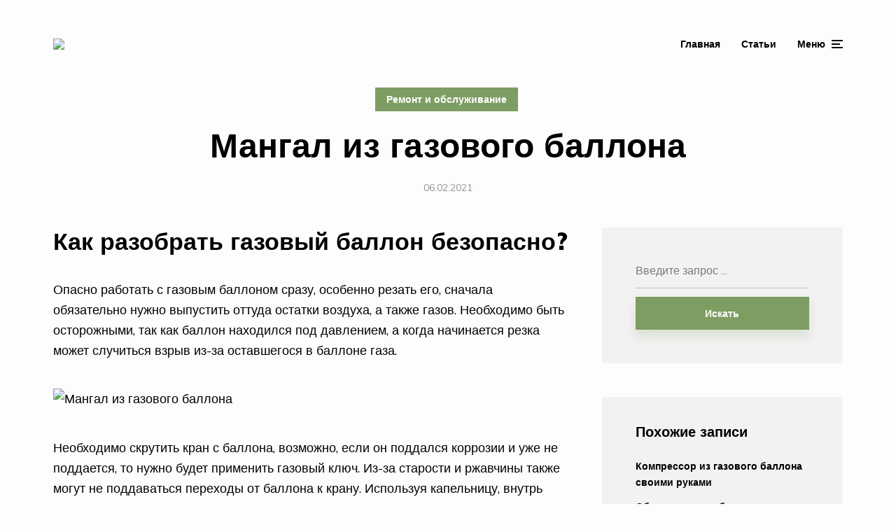

--- FILE ---
content_type: text/html; charset=UTF-8
request_url: https://armatool.ru/mangal-iz-gazovogo-ballona-svoimi-rukami-certezi-foto-kak-sdelat/
body_size: 31022
content:
<!DOCTYPE html>
<html lang="ru-RU" class="no-js no-svg">

	<head>
	    <meta charset="UTF-8">
	    <meta name="viewport" content="width=device-width, initial-scale=1">
	    <link rel="profile" href="https://gmpg.org/xfn/11" />
	    <meta name='robots' content='index, follow, max-image-preview:large, max-snippet:-1, max-video-preview:-1' />

	<!-- This site is optimized with the Yoast SEO plugin v26.6 - https://yoast.com/wordpress/plugins/seo/ -->
	<link media="all" href="https://armatool.ru/wp-content/cache/autoptimize/autoptimize_a6a75029e0f12dcb53743f0bf047534a.php" rel="stylesheet"><style media="screen">/*
Theme Name:     Johannes Child
Theme URI:      https://mekshq.com/theme/johannes/
Description:    Child theme for Johannes WordPress theme
Author:         meks
Author URI:     https://mekshq.com
Template:       johannes
Version:        0.1.0
*/</style><title>Мангал из газового баллона своими руками</title>
	<meta name="description" content="Опасно работать с газовым баллоном сразу, особенно резать его, сначала обязательно нужно выпустить оттуда остатки воздуха, а также газов" />
	<link rel="canonical" href="https://armatool.ru/mangal-iz-gazovogo-ballona-svoimi-rukami-certezi-foto-kak-sdelat/" />
	<meta property="og:locale" content="ru_RU" />
	<meta property="og:type" content="article" />
	<meta property="og:title" content="Мангал из газового баллона своими руками" />
	<meta property="og:description" content="Опасно работать с газовым баллоном сразу, особенно резать его, сначала обязательно нужно выпустить оттуда остатки воздуха, а также газов" />
	<meta property="og:url" content="https://armatool.ru/mangal-iz-gazovogo-ballona-svoimi-rukami-certezi-foto-kak-sdelat/" />
	<meta property="og:site_name" content="Промышленное и строительное оборудование" />
	<meta property="article:published_time" content="2021-02-06T00:00:00+00:00" />
	<meta property="article:modified_time" content="2022-08-03T10:23:43+00:00" />
	<meta property="og:image" content="https://armatool.ru/wp-content/uploads/9/1/9/919fc93e2f45ca20256363e45b4b0f1a.jpeg" />
	<meta property="og:image:width" content="491" />
	<meta property="og:image:height" content="320" />
	<meta property="og:image:type" content="image/jpeg" />
	<meta name="author" content="Мария" />
	<meta name="twitter:card" content="summary_large_image" />
	<meta name="twitter:label1" content="Написано автором" />
	<meta name="twitter:data1" content="Мария" />
	<meta name="twitter:label2" content="Примерное время для чтения" />
	<meta name="twitter:data2" content="1 минута" />
	<script type="application/ld+json" class="yoast-schema-graph">{"@context":"https://schema.org","@graph":[{"@type":"WebPage","@id":"https://armatool.ru/mangal-iz-gazovogo-ballona-svoimi-rukami-certezi-foto-kak-sdelat/","url":"https://armatool.ru/mangal-iz-gazovogo-ballona-svoimi-rukami-certezi-foto-kak-sdelat/","name":"Мангал из газового баллона своими руками","isPartOf":{"@id":"https://armatool.ru/#website"},"primaryImageOfPage":{"@id":"https://armatool.ru/mangal-iz-gazovogo-ballona-svoimi-rukami-certezi-foto-kak-sdelat/#primaryimage"},"image":{"@id":"https://armatool.ru/mangal-iz-gazovogo-ballona-svoimi-rukami-certezi-foto-kak-sdelat/#primaryimage"},"thumbnailUrl":"https://armatool.ru/wp-content/uploads/9/1/9/919fc93e2f45ca20256363e45b4b0f1a.jpeg","datePublished":"2021-02-06T00:00:00+00:00","dateModified":"2022-08-03T10:23:43+00:00","author":{"@id":"https://armatool.ru/#/schema/person/fd139ec08705cdbc89e133704ae3b8b3"},"description":"Опасно работать с газовым баллоном сразу, особенно резать его, сначала обязательно нужно выпустить оттуда остатки воздуха, а также газов","breadcrumb":{"@id":"https://armatool.ru/mangal-iz-gazovogo-ballona-svoimi-rukami-certezi-foto-kak-sdelat/#breadcrumb"},"inLanguage":"ru-RU","potentialAction":[{"@type":"ReadAction","target":["https://armatool.ru/mangal-iz-gazovogo-ballona-svoimi-rukami-certezi-foto-kak-sdelat/"]}]},{"@type":"ImageObject","inLanguage":"ru-RU","@id":"https://armatool.ru/mangal-iz-gazovogo-ballona-svoimi-rukami-certezi-foto-kak-sdelat/#primaryimage","url":"https://armatool.ru/wp-content/uploads/9/1/9/919fc93e2f45ca20256363e45b4b0f1a.jpeg","contentUrl":"https://armatool.ru/wp-content/uploads/9/1/9/919fc93e2f45ca20256363e45b4b0f1a.jpeg","width":491,"height":320},{"@type":"BreadcrumbList","@id":"https://armatool.ru/mangal-iz-gazovogo-ballona-svoimi-rukami-certezi-foto-kak-sdelat/#breadcrumb","itemListElement":[{"@type":"ListItem","position":1,"name":"Главная страница","item":"https://armatool.ru/"},{"@type":"ListItem","position":2,"name":"Статьи от эксперта","item":"https://armatool.ru/stati/"},{"@type":"ListItem","position":3,"name":"Мангал из газового баллона"}]},{"@type":"WebSite","@id":"https://armatool.ru/#website","url":"https://armatool.ru/","name":"Промышленное и строительное оборудование","description":"","potentialAction":[{"@type":"SearchAction","target":{"@type":"EntryPoint","urlTemplate":"https://armatool.ru/?s={search_term_string}"},"query-input":{"@type":"PropertyValueSpecification","valueRequired":true,"valueName":"search_term_string"}}],"inLanguage":"ru-RU"},{"@type":"Person","@id":"https://armatool.ru/#/schema/person/fd139ec08705cdbc89e133704ae3b8b3","name":"Мария","image":{"@type":"ImageObject","inLanguage":"ru-RU","@id":"https://armatool.ru/#/schema/person/image/","url":"https://secure.gravatar.com/avatar/aa03cdbde1a895f239fab149674bb79d9a10c22ceafa2edb51644b484f543de4?s=96&r=g","contentUrl":"https://secure.gravatar.com/avatar/aa03cdbde1a895f239fab149674bb79d9a10c22ceafa2edb51644b484f543de4?s=96&r=g","caption":"Мария"},"url":"https://armatool.ru/author/socmart/"}]}</script>
	<!-- / Yoast SEO plugin. -->


<link rel='dns-prefetch' href='//fonts.googleapis.com' />






<link rel='stylesheet' id='johannes-fonts-css' href='https://fonts.googleapis.com/css?family=Muli%3Aregular%2C900%2C700&#038;ver=1.2' type='text/css' media='all' />




<script type="text/javascript" src="https://armatool.ru/wp-includes/js/jquery/jquery.min.js?ver=3.7.1" id="jquery-core-js"></script>
<script type="text/javascript" src="https://armatool.ru/wp-includes/js/jquery/jquery-migrate.min.js?ver=3.4.1" id="jquery-migrate-js"></script>
<script type="text/javascript" src="http://armatool.ru/wp-content/plugins/fotorama/fotorama.js?ver=6.9" id="fotorama.js-js"></script>
<script type="text/javascript" src="http://armatool.ru/wp-content/plugins/fotoramaDefaults.js?ver=6.9" id="fotoramaDefaults.js-js"></script>
<script type="text/javascript" src="http://armatool.ru/wp-content/plugins/fotorama/fotorama-wp.js?ver=6.9" id="fotorama-wp.js-js"></script>
<script type="text/javascript" id="bbspoiler-js-extra">
/* <![CDATA[ */
var title = {"unfolded":"\u0420\u0430\u0437\u0432\u0435\u0440\u043d\u0443\u0442\u044c","folded":"\u0421\u0432\u0435\u0440\u043d\u0443\u0442\u044c"};
//# sourceURL=bbspoiler-js-extra
/* ]]> */
</script>
<script type="text/javascript" src="https://armatool.ru/wp-content/plugins/bbspoiler/inc/bbspoiler.js?ver=6.9" id="bbspoiler-js"></script>
<meta name="generator" content="Redux 4.5.9" /><script type="text/javascript">
<!--
var _acic={dataProvider:10};(function(){var e=document.createElement("script");e.type="text/javascript";e.async=true;e.src="https://www.acint.net/aci.js";var t=document.getElementsByTagName("script")[0];t.parentNode.insertBefore(e,t)})()
//-->
</script>
<script async src="https://pagead2.googlesyndication.com/pagead/js/adsbygoogle.js?client=ca-pub-9891942531980624"
     crossorigin="anonymous"></script>
<meta name="yandex-verification" content="2ae1e9ecd103897b" />
<meta name="google-site-verification" content="2wCQhJ_MwTAGzNRGYQXoxg0-wqC1HRiUpc2Y795NwGM" />
		<!-- Yandex.RTB -->
<script>window.yaContextCb=window.yaContextCb||[]</script>
<script src="https://yandex.ru/ads/system/context.js" async></script>
		<!-- Yandex.Market Widget -->
<!-- <script async src="https://aflt.market.yandex.ru/widget/script/api" type="text/javascript"></script>
<script type="text/javascript">
    (function (w) {
        function start() {
            w.removeEventListener("YaMarketAffiliateLoad", start);
            w.YaMarketAffiliate.createWidget({type:"models",
	containerId:"marketWidget",
	fallback:true,
	params:{clid:2508164,
		searchSelector:"h1.entry-title",
		searchInStock:true,
		themeId:1 } });
			w.YaMarketAffiliate.createWidget({
        containerId: "marketWidget2",
        type: "models",
		fallback:true,
        params: {
          clid: 2508164,
          searchSelector:"h1.entry-title",
          themeId: 1 
        }
      });
        }
        w.YaMarketAffiliate
            ? start()
            : w.addEventListener("YaMarketAffiliateLoad", start);
    })(window);
</script> -->
<!-- End Yandex.Market Widget -->
	

</head>

	<body class="wp-singular post-template-default single single-post postid-103843 single-format-standard wp-embed-responsive wp-theme-johannes wp-child-theme-johannes-child johannes-sidebar-right johannes-header-no-margin johannes-footer-margin johannes-v_1_2 johannes-child">

	<div class="johannes-wrapper">

	    		    
		    <header class="johannes-header johannes-header-main d-none d-lg-block">
		    	
		        <div class="header-middle header-layout-1">
    <div class="container d-flex justify-content-between align-items-center">
        <div class="slot-l">
            <div class="johannes-site-branding">
    <span class="site-title h1 "><a href="https://armatool.ru/" rel="home"><picture class="johannes-logo"><source media="(min-width: 1050px)" srcset="https://armatool.ru/wp-content/uploads/2020/04/logo.jpg"><source srcset="https://armatool.ru/wp-content/uploads/2020/04/logo.jpg"><img src="https://armatool.ru/wp-content/uploads/2020/04/logo.jpg" alt="Промышленное и строительное оборудование"></picture></a></span></div>        </div>
        <div class="slot-r">
        	            	    <nav class="menu-top-container"><ul id="menu-top" class="johannes-menu johannes-menu-primary"><li id="menu-item-16" class="menu-item menu-item-type-custom menu-item-object-custom menu-item-home menu-item-16"><a href="https://armatool.ru">Главная</a></li>
<li id="menu-item-69" class="menu-item menu-item-type-post_type menu-item-object-page current_page_parent menu-item-69"><a href="https://armatool.ru/stati/">Статьи</a></li>
</ul></nav>                                    	             		<ul class="johannes-menu-action johannes-hamburger">
	<li><a href="javascript:void(0);"><span class="header-el-label">Меню</span><i class="jf jf-menu"></i></a></li>
</ul>
             	                    </div>
    </div>
</div>		    </header>

		    <div class="johannes-header header-mobile d-lg-none">
    <div class="container d-flex justify-content-between align-items-center">
        <div class="slot-l">
            <div class="johannes-site-branding">
    <span class="site-title h1 "><a href="https://armatool.ru/" rel="home"><picture class="johannes-logo"><source media="(min-width: 1050px)" srcset="https://armatool.ru/wp-content/uploads/2020/04/logo.jpg"><source srcset="https://armatool.ru/wp-content/uploads/2020/04/logo.jpg"><img src="https://armatool.ru/wp-content/uploads/2020/04/logo.jpg" alt="Промышленное и строительное оборудование"></picture></a></span></div>        </div>
        <div class="slot-r">
            <ul class="johannes-menu-action johannes-hamburger">
	<li><a href="javascript:void(0);"><span class="header-el-label">Меню</span><i class="jf jf-menu"></i></a></li>
</ul>
        </div>
    </div>
</div>
		    
	    

            
<div class="johannes-section johannes-section-margin-alt">
    <div class="container">
        <div class="section-head johannes-content-alt category-pill section-head-alt section-head-alt-post">
                                        <div class="entry-category">
                    <a href="https://armatool.ru/category/remont/" rel="tag" class="cat-item cat-8">Ремонт и обслуживание</a>                </div>
                        <h1 class="entry-title">Мангал из газового баллона</h1>                        <div class="entry-meta justify-content-sm-start justify-content-md-center">
                <span class="meta-item meta-date"><span class="updated">06.02.2021</span></span>            </div>
                    </div>

        
    </div>
</div>

<div class="johannes-section">
    <div class="container">
        <div class="section-content row justify-content-center">
            
            
            <div class="col-12 col-lg-8 single-md-content col-md-special johannes-order-1 ">
                
                <article id="post-103843" class="post-103843 post type-post status-publish format-standard has-post-thumbnail hentry category-remont">

                    
                    
                    
                    <div class="entry-content entry-single clearfix">
                        <h2>Как разобрать газовый баллон безопасно?</h2>
<p>Опасно работать с газовым баллоном сразу, особенно резать его, сначала обязательно нужно выпустить оттуда остатки воздуха, а также газов. Необходимо быть осторожными, так как баллон находился под давлением, а когда начинается резка может случиться взрыв из-за оставшегося в баллоне газа.</p>
<p><img decoding="async" src="/wp-content/uploads/8/a/2/8a23f2e622c5e91e61791a34afd21b3a.jpeg" alt="Мангал из газового баллона" /></p>
<p>Необходимо скрутить кран с баллона, возможно, если он поддался коррозии и уже не поддается, то нужно будет применить газовый ключ. Из-за старости и ржавчины также могут не поддаваться переходы от баллона к крану. Используя капельницу, внутрь баллона нужно залить воду, тогда вода выталкивает из внутренности емкости оставшийся газ, а также воздух. Из-за того, что отверстие переходника слишком мало, необходимо залить воду внутрь баллона лишь в навесной позиции, в противном случае отверстие закупорится, а воздух не сможет выйти из баллона. Если так произошло, при возникновении воздушной пробки остается лишь залить воду маленькими порциями, тогда воздух выйдет частями.</p>
<p><img decoding="async" src="/wp-content/uploads/9/d/5/9d50e268ff05e1d2d1d3477809b6f076.jpeg" alt="Мангал из газового баллона" /><img decoding="async" src="/wp-content/uploads/8/b/9/8b9332c5fe9a616af2433e776270c9ed.jpeg" alt="Мангал из газового баллона" /></p>
<h2>Остальные конструктивные изменения</h2>
<p>В принципе, мангал из газ баллона практически готов. Остается только приварить ножки и сделать отверстия в самом баллоне для установки шампуров и подачи воздуха в зону горения угля. Начинают с отверстий для шампуров.</p>
<p>Одна из нанесенных продольных линий осталась не использованной. По ней необходимо нанести дополнительно метки, разделяющие равномерно линии на несколько отрезков. Длина последних 8 см. На их концах и делают сквозные отверстия диаметром 10 мм, используя дрель и сверло.</p>
<p>С противоположной стороны сделанного проема на приваренной стальной полосе необходимо сделать пазы под шампуры. Они должны располагаться точно напротив сделанных отверстий. Пазы делают болгаркой и отрезным диском.</p>
<p>Теперь надо сделать отверстия для подачи воздуха внутрь барбекюшницы. Для этого от сварного шва цилиндрической части баллона в две стороны надо отложить по 10 и 20 см. По ним проводятся продольные линии, в общем их будет четыре по две с каждой стороны от шва. Они также делятся метками с расстоянием 5 см. После чего метки на двух парных линиях соединяются между собой. По ним болгаркой и отрезным диском делают сквозные прорези.</p>
<p><img decoding="async" src="/wp-content/uploads/a/f/e/afe1b05e970bab650cce2cc397d5dd75.jpg" alt="Мангал из газового баллона" data-src="/wp-content/uploads/2/2/e/22ed53df9319fa7159f7dd4dd1addcda.jpg" /><br />
Отверстия и прорези под шампуры, прорези для воздуха в мангале из газового баллона</p>
<p>Остается заглушить отверстие, в которое вкручивался кран. Здесь просто берут пластинку толщиною 2-3 мм, которую к отверстию приваривают, обваривая сплошным швом со всех сторон.</p>
<p>В видео показано последовательность проводимых операций изготовления мангала из газового баллона:</p>
<p><iframe title="Круче не придумаешь!Мангал из газового баллона за три часа!!!" width="736" height="552" src="https://www.youtube.com/embed/mWSDGEP5Epw?feature=oembed" frameborder="0" allow="accelerometer; autoplay; clipboard-write; encrypted-media; gyroscope; picture-in-picture" allowfullscreen></iframe></p>
<p>Что касается ножек, то здесь огромное количество вариантов. Самый простой – ножки из стального уголка. Главное точно выбрать высоту установки газового мангала. Оптимально считается от 60 до 80 см, то есть удобный под рост взрослого человека. Хотя есть и низкие модификации.</p>
<p>Можно проявить фантазию и сделать ножки оригинальной формы, украшенные узорами. Можно приделать к ним ножки, сделать аппарат передвижным, мобильным, как показано на фото ниже.</p>
<p><img decoding="async" src="/wp-content/uploads/3/4/7/34783ecf1750e2d0f33906520a0c3cb8.jpg" alt="Мангал из газового баллона" data-src="/wp-content/uploads/a/5/7/a57a42ebf0c36c594e5e1891a00e427a.jpg" /><br />
Бабушкина швейная машинка плюс газовый баллон = «раритетный» мангал с оригинальными ножками</p>
<h2>Как сделать барбекюшницу</h2>
<p>В принципе, барбекюшница из газового баллона делается точно так же, как и мангал, только с небольшими добавлениями. Во-первых, внутрь устанавливается решетка. Она съемная, но для нее необходимо внутрь цилиндра установить опорные полочки. Изготавливают их из стального уголка 25х25 или 32х32 мм. Длина каждой полочки 10 см, приваривают их с двух противоположных сторон проема по три штуки на одинаковом расстоянии друг от друга. Место расположения по высоте – под отверстиями для шампур. Соответственно и с противоположной стороны на этой высоте.</p>
<p>Во-вторых, необходимо установить дымоход. Здесь достаточно много вариантов:</p>
<ul>
<li>на крышке;</li>
<li>сбоку, с врезкой в отверстие для крана;</li>
<li>рядом с крышкой в цилиндрической части.</li>
</ul>
<p><img decoding="async" src="/wp-content/uploads/6/e/b/6ebff972243649950579af159901edf4.jpg" alt="Мангал из газового баллона" data-src="/wp-content/uploads/5/c/d/5cdd60e465149b21ed2cd039afb09369.jpg" /><br />
Барбекюшница из газового баллона с боковым дымоходом</p>
<h2>Как усовершенствовать мангал</h2>
<p>Есть много дополнительных мелочей, которые сделают процесс приготовления мяса, птицы или рыбы на мангале-барбекюшнице процессом удобным и необременительным. Вот несколько таких мелочей:</p>
<ol>
<li>К крышке устройства или к его цилиндрической части приваривают гайку, в которую вставляют термометр. Теперь можно следить, при какой температуре готовится мясное блюдо.</li>
<li>На дымоход можно установить бак. В него друг на друга устанавливаются решетки. Это дополнительное приспособление – отличная конструкция коптильни.</li>
<li>Можно внутрь мангала установить решетку, на всю его длину. Это будет колосник. Его задача – удерживать угли, но пропускать через себя золу, чтобы она не мешала гореть дровам.</li>
</ol>
<p>Что касается декоративного оформления, то здесь также огромное поле деятельности. Что только не придумывают мастера. К примеру, вот такой вариант в виде паровоза, как на фото ниже. Определенно, такая конструкция украсит территорию дачи.</p>
<p><img decoding="async" src="/wp-content/uploads/9/a/1/9a1d96b0433c8b05374097692d2a55f0.jpg" alt="Мангал из газового баллона" data-src="/wp-content/uploads/6/d/7/6d74c3e9c8dce2a4ac749d0272f4cf14.jpg" /><br />
Мангал-барбекюшница из газового баллона в виде паровоза</p>
<p>Из видео можно узнать, как создать мангал из газового баллона:</p>
<p><iframe title="Круче не придумаешь!Мангал из газового баллона за три часа!!!" width="736" height="552" src="https://www.youtube.com/embed/mWSDGEP5Epw?feature=oembed" frameborder="0" allow="accelerometer; autoplay; clipboard-write; encrypted-media; gyroscope; picture-in-picture" allowfullscreen></iframe></p>
<h2>Заключение по теме</h2>
<p>Сегодня найти в интернете мангалы из газового баллона с чертежами и точными размерами – не проблема. Предлагаются всевозможные варианты простых конструкций и с дополнительными удобными опциями. Но главное, как показала практика, это точное соблюдение высоты расположения шампуров над углями. Расстояние небольшое – будет гореть мясо, расстояние увеличили – блюдо будет готовиться долго.</p>
<h2>Разборка баллона</h2>
<p>Резать газовый баллон под требуемые размеры и формы сразу, не проверив его содержимое, нельзя. Надо в первую очередь опустошить баллон, вдруг в нем остался газ. Поэтому вентиль надо просто открыть, выпустив остатки содержимого.</p>
<p>Затем надо открутить кран. Делают это газовым ключом. Обычно он легко откручивается, но иногда это становится проблемой для тех, кто впервые сталкивается с подобной ситуацией. Просто в некоторых моделях баллонов кран застопоривается двумя шпильками. Их надо удалить пассатижами. После чего кран легко откручивается.</p>
<p>Следующий этап – промывка. Баллон заполняют водой наполовину, трясут его или перекачивают, затем сливают воду. Сам по себе газ имеет специфичный запах, который ему придает специальная добавка – одорант. Чтобы избавиться от этого запаха, в воду для промывки добавляют моющее средство или хлорку.</p>
<p><img decoding="async" src="/wp-content/uploads/9/6/1/961f97aa6354f14313237c30768010bf.jpeg" alt="Мангал из газового баллона" data-src="/wp-content/uploads/8/6/3/863d79b86d74f7acc532ff958fc8441c.jpeg" /><br />
Кран газового баллона откручивают газовым ключом</p>
<h2>Какой баллон лучше всего подойдёт</h2>
<p>В данном случае всё зависит от ваших гастрономических интересов. Если гостей планируется много, то лучше взять ёмкость на 50 литров. Во-первых, на таком мангале можно задействовать шампуры на всю длину, а во-вторых, расположить изрядное их количество.</p>
<p><img decoding="async" src="/wp-content/uploads/9/1/9/919fc93e2f45ca20256363e45b4b0f1a.jpeg" alt="Мангал из газового баллона" /></p>
<p>Если требуется компактная конструкция небольшого веса, то лучше остановить свой выбор на баллоне ёмкостью 27 литров. Общее требование – хотя толщина стенок баллонов может составлять 3 мм и больше, если они повреждены коррозией, поищите под мангал что-нибудь другое. Изъеденный ржавчиной металл долго не прослужит, особенно в условиях высоких температур.</p>
<div class='fotorama--wp' data-link='file'data-size='large'data-ids='103887,103888,103889,103890,103891,103892,103893,103894,103895,103896'data-itemtag='dl'data-icontag='dt'data-captiontag='dd'data-columns='0'data-width='491'data-auto='false'data-max-width='100%'data-ratio='1.534375'><div id='gallery-1' class='gallery galleryid-103843 gallery-columns-0 gallery-size-thumbnail'><dl class='gallery-item'>
			<dt class='gallery-icon landscape'>
				<a href='https://armatool.ru/wp-content/uploads/0/8/b/08bb91c4af752e6dd3b9c2cb257d1854.jpg' data-full='https://armatool.ru/wp-content/uploads/0/8/b/08bb91c4af752e6dd3b9c2cb257d1854.jpg'><img decoding="async" width="150" height="150" src="https://armatool.ru/wp-content/uploads/0/8/b/08bb91c4af752e6dd3b9c2cb257d1854.jpg" class="attachment-thumbnail size-thumbnail" alt="Мангал из газового баллона" /></a>
			</dt></dl><dl class='gallery-item'>
			<dt class='gallery-icon landscape'>
				<a href='https://armatool.ru/wp-content/uploads/f/0/9/f092d65c552b757210b071f2362f69ac.jpg' data-full='https://armatool.ru/wp-content/uploads/f/0/9/f092d65c552b757210b071f2362f69ac.jpg'><img decoding="async" width="150" height="150" src="https://armatool.ru/wp-content/uploads/f/0/9/f092d65c552b757210b071f2362f69ac.jpg" class="attachment-thumbnail size-thumbnail" alt="Мангал барбекю из газового баллона – пошаговая инструкция изготовления" /></a>
			</dt></dl><dl class='gallery-item'>
			<dt class='gallery-icon landscape'>
				<a href='https://armatool.ru/wp-content/uploads/2/f/d/2fd9d30eb47454d904f2b0a9e7c594d1.jpg' data-full='https://armatool.ru/wp-content/uploads/2/f/d/2fd9d30eb47454d904f2b0a9e7c594d1.jpg'><img loading="lazy" decoding="async" width="150" height="150" src="https://armatool.ru/wp-content/uploads/2/f/d/2fd9d30eb47454d904f2b0a9e7c594d1.jpg" class="attachment-thumbnail size-thumbnail" alt="Мангал из газового баллона своими руками - чертежи с размерами" /></a>
			</dt></dl><dl class='gallery-item'>
			<dt class='gallery-icon landscape'>
				<a href='https://armatool.ru/wp-content/uploads/6/2/1/621307363bea2b5e08e73ce01b3bfd01.jpg' data-full='https://armatool.ru/wp-content/uploads/6/2/1/621307363bea2b5e08e73ce01b3bfd01.jpg'><img loading="lazy" decoding="async" width="150" height="150" src="https://armatool.ru/wp-content/uploads/6/2/1/621307363bea2b5e08e73ce01b3bfd01.jpg" class="attachment-thumbnail size-thumbnail" alt="Как сделать мангал из газового баллона своими руками: фото, чертежи и видео" /></a>
			</dt></dl><dl class='gallery-item'>
			<dt class='gallery-icon landscape'>
				<a href='https://armatool.ru/wp-content/uploads/a/f/4/af45dcd1833f9410fd829ff00cf5d640.jpg' data-full='https://armatool.ru/wp-content/uploads/a/f/4/af45dcd1833f9410fd829ff00cf5d640.jpg'><img loading="lazy" decoding="async" width="150" height="150" src="https://armatool.ru/wp-content/uploads/a/f/4/af45dcd1833f9410fd829ff00cf5d640.jpg" class="attachment-thumbnail size-thumbnail" alt="Мангал из газового баллона своими руками: чертежи, фото, как сделать" /></a>
			</dt></dl><dl class='gallery-item'>
			<dt class='gallery-icon landscape'>
				<a href='https://armatool.ru/wp-content/uploads/3/0/8/308342b4b5d9b74e852826fb54490727.jpg' data-full='https://armatool.ru/wp-content/uploads/3/0/8/308342b4b5d9b74e852826fb54490727.jpg'><img loading="lazy" decoding="async" width="150" height="150" src="https://armatool.ru/wp-content/uploads/3/0/8/308342b4b5d9b74e852826fb54490727.jpg" class="attachment-thumbnail size-thumbnail" alt="Мангал из газового баллона" /></a>
			</dt></dl><dl class='gallery-item'>
			<dt class='gallery-icon landscape'>
				<a href='https://armatool.ru/wp-content/uploads/d/c/b/dcb282c48df105f921c8cf1db0eb4130.jpg' data-full='https://armatool.ru/wp-content/uploads/d/c/b/dcb282c48df105f921c8cf1db0eb4130.jpg'><img loading="lazy" decoding="async" width="150" height="150" src="https://armatool.ru/wp-content/uploads/d/c/b/dcb282c48df105f921c8cf1db0eb4130.jpg" class="attachment-thumbnail size-thumbnail" alt="Мангал и барбекю своими руками из газового баллона. фото, видео" /></a>
			</dt></dl><dl class='gallery-item'>
			<dt class='gallery-icon landscape'>
				<a href='https://armatool.ru/wp-content/uploads/5/a/f/5af6c6b68579d7ba9cbff17cf105c0e8.jpg' data-full='https://armatool.ru/wp-content/uploads/5/a/f/5af6c6b68579d7ba9cbff17cf105c0e8.jpg'><img loading="lazy" decoding="async" width="150" height="150" src="https://armatool.ru/wp-content/uploads/5/a/f/5af6c6b68579d7ba9cbff17cf105c0e8.jpg" class="attachment-thumbnail size-thumbnail" alt="Как изготовить мангал из газового баллона: примеры и пошаговая инструкция" /></a>
			</dt></dl><dl class='gallery-item'>
			<dt class='gallery-icon landscape'>
				<a href='https://armatool.ru/wp-content/uploads/2/0/9/20912b3eab63ed51ab51c480c280ef6c.jpg' data-full='https://armatool.ru/wp-content/uploads/2/0/9/20912b3eab63ed51ab51c480c280ef6c.jpg'><img loading="lazy" decoding="async" width="150" height="150" src="https://armatool.ru/wp-content/uploads/2/0/9/20912b3eab63ed51ab51c480c280ef6c.jpg" class="attachment-thumbnail size-thumbnail" alt="Барбекю из газового баллона своими руками с мангалом, коптильней: размеры, чертежи, фото" /></a>
			</dt></dl><dl class='gallery-item'>
			<dt class='gallery-icon landscape'>
				<a href='https://armatool.ru/wp-content/uploads/8/2/8/82837bfb0f6820d3b523f7bb3bf9335b.jpg' data-full='https://armatool.ru/wp-content/uploads/8/2/8/82837bfb0f6820d3b523f7bb3bf9335b.jpg'><img loading="lazy" decoding="async" width="150" height="150" src="https://armatool.ru/wp-content/uploads/8/2/8/82837bfb0f6820d3b523f7bb3bf9335b.jpg" class="attachment-thumbnail size-thumbnail" alt="Мангал из газового баллона своими руками: чертежи с размерами, фото, видео" /></a>
			</dt></dl>
		</div>
</div>
<h2>Чертежи и схемы мангалов из баллона</h2>
<p>Есть несколько базовых модификаций изделий, максимально простых и с дополнениями.</p>
<p>На чертеже ниже представлен мангал из баллона длиной 960 мм и диаметром 290 мм (предположительно пропановый на 60 л).</p>
<p>В нем выполнен вырез на половину диаметра так, чтобы сбоку оставался полный корпус на длину не менее 30…40 мм. Расстояние между пропилами для шампуров в этом варианте принято равным 100 мм, но его можно и увеличить, если планируется готовить более крупные куски мяса.</p>
<p>В этом случае запланирован мангал без крышки. Если же крышка необходима, вырез делается несимметрично – спереди на уровне оси баллона, сзади выше на 3…5 см. При этом в задней стенке на уровне среза передней проделываются отверстия для просовывания шампуров, а в нижней части корпуса выполняются прорези для поддува, как показано на фото ниже.</p>
<p>Также можно вместо прорезей для шампуров наварить пруток. Обычно так делается, если диаметр достаточно большой.</p>
<p>Есть достаточно удачный вариант комбинированного устройства – шашлычницы/барбекю с коптильней и отдельным очагом.</p>
<p>При схеме, как на фото выше, продукты для жарения раскладываются над углями в основной части изделия на шампурах или решетке. Если же планируется копчение, то при той же раскладке продуктов огонь разводят в дополнительной емкости.</p>
<p>Пристроив еще одну емкость на пути выхода дыма, можно получить возможность не только горячего, но и холодного копчения.</p>
<h2>Материал</h2>
<p>Часто такие барбекю для дачи ставятся на открытых участках. И поэтому нужно очень внимательно отнестись к материалу такого устройства.</p>
<p>Оно может быть с керамическим покрытием. В плане экологии это исключительно чистый материал. Он помогает исключить потери основных пищевых характеристик продуктов и появление противных запахов во время кулинарного процесса.</p>
<p>Хорошо для гриля подходит нержавеющая сталь. По прочности это превосходный вариант. Однако со временем его хороший облик тускнеет.</p>
<p>Самый бюджетный вид – это эмалированные составляющие. Их надёжность сомнительна. Покрытие довольно быстро ухудшается. Но, если аппарат будет применяться крайне редко, этот вариант вполне оправдан.</p>
<p>Чугун – это лидер по прочности. И в плане эстетики он мало уступает конкурентам.</p>
<p>Какой бы агрегат ни был выбран, важно основываться на его параметрах и целях применения</p>
<h2>Конструктивные особенности газового баллона</h2>
<p>В 1953 г. была утверждена конструкция баллонов для индивидуальной газификации квартир и домов. В дальнейшем были разработаны устройства, устанавливаемые не снаружи, а внутри здания.</p>
<p>Газовые баллоны для индивидуального использования по ГОСТ 15860-84:</p>
<p><img decoding="async" src="/wp-content/uploads/8/8/b/88b46d42b2993c3f0f499d1337560ca6.jpg" alt="Мангал из газового баллона" /></p>
<p>1 – башмак; 2 – нижнее днище (сфера нижняя); 3 – пояс усиления; 4 – верхнее днище (сфера верхняя); 5 – место для паспорта баллона; 6 – воротник (кожух защитный); 7 – клапан; 8 – ограничительное кольцо горловины для баллонов без обечайки и с клапаном; 9 – обечайка; 10 – кольцо горловины для баллонов с обечайкой и вентилем; 11 – вентиль запорный; 12 колпак предохранительный</p>
<p>Для проектирования мастерам важны основные размеры, их можно найти в прилагаемой таблице 1. Пользуясь данными, можно самостоятельно проработать вид и параметры изделия, которое предполагается изготовить самостоятельно.</p>
<h3>Таблица 1: Размеры баллонов для хранения и перевозки пропана</h3>
<table>
<tbody>
<tr>
<td><b>Значения размеров баллонов, мм</b></td>
<td><b>Емкость баллона номинальная, л</b></td>
</tr>
<tr>
<td>2,5</td>
<td>5,0</td>
<td>12,0</td>
<td>27,0</td>
<td>50,0</td>
<td>80,0</td>
</tr>
<tr>
<td>D</td>
<td>200±2,5</td>
<td>222±+3,0</td>
<td>222±+3,0</td>
<td>299±3,0</td>
<td>299±3,0</td>
<td>299±3,0</td>
</tr>
<tr>
<td>D₁</td>
<td>200±3,5</td>
<td>200±3,5</td>
<td>200±3,5</td>
<td>270±4,0</td>
<td>299±4,0</td>
<td>299±4,0</td>
</tr>
<tr>
<td>D₂</td>
<td>155±5,0</td>
<td>155±5,0</td>
<td>155±5,0</td>
<td>222±5,0</td>
<td>–</td>
<td>–</td>
</tr>
<tr>
<td>D₃</td>
<td>160±3,5</td>
<td>160±3,5</td>
<td>160±3,5</td>
<td>230±4,0</td>
<td>–</td>
<td>–</td>
</tr>
<tr>
<td>S</td>
<td>2,0±0,3</td>
<td>2,0±0,3</td>
<td>2,0±0,3</td>
<td>3,0+0,3</td>
<td>3,0+0,3</td>
<td>3,0+0,3</td>
</tr>
<tr>
<td>H</td>
<td>225±2,0</td>
<td>285±2,0</td>
<td>470±2,5</td>
<td>575±3,0</td>
<td>960±3,5</td>
<td>1400±4,0</td>
</tr>
<tr>
<td>H₁</td>
<td>136±2,0</td>
<td>197±2,5</td>
<td>384±2,5</td>
<td>474±3,0</td>
<td>830±3,5</td>
<td>1275±4,0</td>
</tr>
<tr>
<td>Масса сжиженного газа в баллоне, кг</td>
<td>2,8±0,10</td>
<td>4,0±0,12</td>
<td>6,0±0,15</td>
<td>14,5±0,10</td>
<td>22,0±0,15</td>
<td>31,5±0,20</td>
</tr>
</tbody>
</table>
<p>Из представленных данных видно, что толщина стенок у емкостей большого объема довольно солидная, она составляет 3 мм. Для устройств, где производится сжигание твердого топлива, подобные стенки будут служить довольно долго.</p>
<h2>Технология изготовления мангала</h2>
<p>Пока емкость отмывается, создают чертеж. Спроектировать мангал из пропанового баллона несложно — в самом простом варианте изделие состоит из трех элементов: корпуса, крышки и ножек. Сложнее выглядит схема мангала-паровоза с дымоходом для копчения. На чертеже отмечают размеры, определяют расположение крышки, пропилов для шампуров, креплений для решетки гриля и т. д.</p>
<p><img decoding="async" src="/wp-content/uploads/8/2/e/82ea124b9e9209914d1266dd74b676f5.jpg" alt="Мангал из газового баллона" /></p>
<p>Чертеж: мангала</p>
<p>Основная работа состоит из трех стадий:</p>
<ol>
<li>распиливание баллона,</li>
<li>приваривание ножек,</li>
<li>монтаж крышки.</li>
</ol>
<p>Дополнительный этап — декорирование готового мангала.</p>
<h3>Разметка и резка</h3>
<p>Чтобы разделить емкость на жаровню и крышку, выпиливают полукруглую часть стенки тары. Длина окружности стандартного пропанового баллона объемом 50 л равняется 96 см. Маркировку провести несложно: на баке присутствуют метки, от которых можно отталкиваться.</p>
<div class='fotorama--wp' data-link='file'data-size='large'data-ids='103897,103898,103899,103900,103901,103902,103903,103904,103905,103906'data-itemtag='dl'data-icontag='dt'data-captiontag='dd'data-columns='0'data-width='491'data-auto='false'data-max-width='100%'data-ratio='1.534375'><div id='gallery-3' class='gallery galleryid-103843 gallery-columns-0 gallery-size-thumbnail'><dl class='gallery-item'>
			<dt class='gallery-icon landscape'>
				<a href='https://armatool.ru/wp-content/uploads/2/9/5/295b716c14d8d6a894dcdca188c7bec1.jpg' data-full='https://armatool.ru/wp-content/uploads/2/9/5/295b716c14d8d6a894dcdca188c7bec1.jpg'><img loading="lazy" decoding="async" width="150" height="150" src="https://armatool.ru/wp-content/uploads/2/9/5/295b716c14d8d6a894dcdca188c7bec1.jpg" class="attachment-thumbnail size-thumbnail" alt="От профи: мангал из газового баллона своими руками, фото, чертежи | o-builder.ru" /></a>
			</dt></dl><dl class='gallery-item'>
			<dt class='gallery-icon landscape'>
				<a href='https://armatool.ru/wp-content/uploads/2/2/f/22f8a46b62b3cfd32e3f408d72baa0ec.jpg' data-full='https://armatool.ru/wp-content/uploads/2/2/f/22f8a46b62b3cfd32e3f408d72baa0ec.jpg'><img loading="lazy" decoding="async" width="150" height="150" src="https://armatool.ru/wp-content/uploads/2/2/f/22f8a46b62b3cfd32e3f408d72baa0ec.jpg" class="attachment-thumbnail size-thumbnail" alt="Как изготовить мангал из газового баллона: примеры и пошаговая инструкция" /></a>
			</dt></dl><dl class='gallery-item'>
			<dt class='gallery-icon landscape'>
				<a href='https://armatool.ru/wp-content/uploads/9/0/d/90d8a68cfddf307c3ebc324681ec1b3b.jpg' data-full='https://armatool.ru/wp-content/uploads/9/0/d/90d8a68cfddf307c3ebc324681ec1b3b.jpg'><img loading="lazy" decoding="async" width="150" height="150" src="https://armatool.ru/wp-content/uploads/9/0/d/90d8a68cfddf307c3ebc324681ec1b3b.jpg" class="attachment-thumbnail size-thumbnail" alt="Как сделать мангал с коптильней, барбекю и грилем из газовых баллонов?" /></a>
			</dt></dl><dl class='gallery-item'>
			<dt class='gallery-icon landscape'>
				<a href='https://armatool.ru/wp-content/uploads/c/6/4/c6466d96b1789525584684c96e57c089.jpg' data-full='https://armatool.ru/wp-content/uploads/c/6/4/c6466d96b1789525584684c96e57c089.jpg'><img loading="lazy" decoding="async" width="150" height="150" src="https://armatool.ru/wp-content/uploads/c/6/4/c6466d96b1789525584684c96e57c089.jpg" class="attachment-thumbnail size-thumbnail" alt="Мангал из газового баллона своими руками: чертежи с размерами, пошаговая инструкция" /></a>
			</dt></dl><dl class='gallery-item'>
			<dt class='gallery-icon landscape'>
				<a href='https://armatool.ru/wp-content/uploads/b/2/7/b27eda3c4730778d5007df9cbc82f998.jpg' data-full='https://armatool.ru/wp-content/uploads/b/2/7/b27eda3c4730778d5007df9cbc82f998.jpg'><img loading="lazy" decoding="async" width="150" height="150" src="https://armatool.ru/wp-content/uploads/b/2/7/b27eda3c4730778d5007df9cbc82f998.jpg" class="attachment-thumbnail size-thumbnail" alt="Мангал из газового баллона" /></a>
			</dt></dl><dl class='gallery-item'>
			<dt class='gallery-icon landscape'>
				<a href='https://armatool.ru/wp-content/uploads/5/b/e/5be45105a5adc98c0129408aba593f17.jpg' data-full='https://armatool.ru/wp-content/uploads/5/b/e/5be45105a5adc98c0129408aba593f17.jpg'><img loading="lazy" decoding="async" width="150" height="150" src="https://armatool.ru/wp-content/uploads/5/b/e/5be45105a5adc98c0129408aba593f17.jpg" class="attachment-thumbnail size-thumbnail" alt="Мангал из газового баллона своими руками: чертежи, фото, видео" /></a>
			</dt></dl><dl class='gallery-item'>
			<dt class='gallery-icon landscape'>
				<a href='https://armatool.ru/wp-content/uploads/0/6/9/069520e1de6a902715cc6c60cd74ca7e.jpg' data-full='https://armatool.ru/wp-content/uploads/0/6/9/069520e1de6a902715cc6c60cd74ca7e.jpg'><img loading="lazy" decoding="async" width="150" height="150" src="https://armatool.ru/wp-content/uploads/0/6/9/069520e1de6a902715cc6c60cd74ca7e.jpg" class="attachment-thumbnail size-thumbnail" alt="Как сделать своими руками мангал из газового баллона" /></a>
			</dt></dl><dl class='gallery-item'>
			<dt class='gallery-icon landscape'>
				<a href='https://armatool.ru/wp-content/uploads/1/8/2/1821910f1c1b5f493e8ea7621fc4708a.jpg' data-full='https://armatool.ru/wp-content/uploads/1/8/2/1821910f1c1b5f493e8ea7621fc4708a.jpg'><img loading="lazy" decoding="async" width="150" height="150" src="https://armatool.ru/wp-content/uploads/1/8/2/1821910f1c1b5f493e8ea7621fc4708a.jpg" class="attachment-thumbnail size-thumbnail" alt="Мангал коптильня из газового баллона своими руками – чертежи, фото и видео" /></a>
			</dt></dl><dl class='gallery-item'>
			<dt class='gallery-icon landscape'>
				<a href='https://armatool.ru/wp-content/uploads/3/8/9/3891e62f520d8120ff8f58ed22f3d7b4.jpg' data-full='https://armatool.ru/wp-content/uploads/3/8/9/3891e62f520d8120ff8f58ed22f3d7b4.jpg'><img loading="lazy" decoding="async" width="150" height="150" src="https://armatool.ru/wp-content/uploads/3/8/9/3891e62f520d8120ff8f58ed22f3d7b4.jpg" class="attachment-thumbnail size-thumbnail" alt="Мангал из газового баллона (78 фото): как сделать своими руками, чертежи и изготовление барбекю из пропанового баллона" /></a>
			</dt></dl><dl class='gallery-item'>
			<dt class='gallery-icon landscape'>
				<a href='https://armatool.ru/wp-content/uploads/4/f/e/4fe0a5e38e2b556fa9f9f1db17971d97.jpeg' data-full='https://armatool.ru/wp-content/uploads/4/f/e/4fe0a5e38e2b556fa9f9f1db17971d97.jpeg'><img loading="lazy" decoding="async" width="150" height="150" src="https://armatool.ru/wp-content/uploads/4/f/e/4fe0a5e38e2b556fa9f9f1db17971d97.jpeg" class="attachment-thumbnail size-thumbnail" alt="Мангал из газового баллона своими руками: чертежи, фото, видео" /></a>
			</dt></dl>
		</div>
</div>
<p>По всей длине проходит сварной шов — от него отступают по 24 см в обе стороны и наносят границы отверстия. Сразу же делают насечки для креплений шампуров. Крайние отметки располагают в 3 см от сварочных колец; промежуточные — расставляют с любым шагом, для большего удобства рекомендуют расстояние в 8 см — тогда влезет 6 шампуров. Если хочется оставить место для решетки гриля, шаг между насечками уменьшают.</p>
<p><img decoding="async" src="/wp-content/uploads/f/9/2/f92be9ef2dca0a0ed9f7dd1765548eee.jpg" alt="Мангал из газового баллона" /></p>
<p>Фото: выпиливаем крышку</p>
<p>Далее баллон распиливают болгаркой. Толщина стенок составляет 3 мм, так что разрезать тару нетрудно. Начинают с продольных линий, а затем переходят к поперечной разметке — иначе можно получить травму, когда стенка с силой отойдет от среза</p>
<p>Важно использовать средства индивидуальной защиты — маску, перчатки</p>
<p>После распила стенки болгаркой делают надрезы под шампуры. Чуть ниже дрелью просверливают отверстия для прохождения воздуха. Такие же просветы делают в нижней части мангала. Не трогают только дно и крышку баллона, чтобы ветер не задувал угли.</p>
<h3>Крышка</h3>
<p>На втором этапе самодельный мангал оборудуют крышкой и ручкой. Эту деталь приваривают металлическими петлями — крепеж может выйти из строя под действием высокой температуры. Чтобы было удобно работать одному, временно крышку фиксируют заклепками. Петли располагают на равном расстоянии друг от друга.</p>
<p><img decoding="async" src="/wp-content/uploads/5/4/0/540f3e26b580f712026dd79aca503d0b.jpg" alt="Мангал из газового баллона" /></p>
<p>Фото: приварили петли</p>
<p>Для ручки используют металл, так как дерево и пластик в процессе эксплуатации могут деформироваться, обгореть или расплавиться.</p>
<h3>Ножки</h3>
<p>В зависимости от того, стационарным или переносным будет мангал, выбирается форма ножек для него. Для мобильного варианта эти детали изготавливают из труб или металлических уголков, приварив на концы широкие площадки, чтобы жаровня не уходила под землю под действием своего веса. Высота изделий подбирается индивидуально; опытным путем установлено, что удобнее ставить мангал на ножки длиной 20-30 см.</p>
<p><img decoding="async" src="/wp-content/uploads/3/7/1/371362e44c597ca3fff5685da4fc528f.jpg" alt="Мангал из газового баллона" /></p>
<p>Фото: готовые ножки из металлической трубы</p>
<p>Стационарную барбекюшницу, как правило, монтируют на фундамент из бетона или кирпича. Кроме того, конструкцию можно стилизовать — например, приварить кованые колеса, чтобы придать мангалу вид паровоза.</p>
<p><img decoding="async" src="/wp-content/uploads/7/2/c/72cb4c2a6c88a53725bbc282574a7b64.jpg" alt="Мангал из газового баллона" /></p>
<p>Фото: мангал в виде паровоза</p>
<p>На этом барбекю из баллона готово. Остаются только финишные штрихи — приваривание креплений для гриля, покрытие корпуса жаростойкой краской и другая отделка. Чтобы добавить мангалу функцию коптильни, к одной боковой стенке приваривают дымоход, а к другой — топку. При закрытии крышки получается коптильная камера.</p>
<p>Таким образом, превратить стандартный газовый баллон в универсальную жаровню не так сложно, главное — соблюдать технику безопасности при работе. Емкость из-под пропана позволит реализовать разные дизайнерские идеи мангала, что станет отличным дополнением к дачному отдыху на выходных.</p>
<h2>Дополнительные приспособления</h2>
<p>Кроме основных, есть еще и другие конструкции мангала, делающие его использование каждый день приятнее и удобнее. Можно сделать крючки, дымоотвод, а также еще и полки с навесами.</p>
<p>Крючки привариваются по бокам либо сверху к раме, они удобны тем, что на них вешают лопатки или кочергу. Полки помогают складировать дрова. Навес защищает от воды.</p>
<p>Самодельная коптильня-паровозик отличается своей оригинальностью и функциональностью. Ее совсем несложно сделать своими руками, если следовать нашим рекомендациям. Заранее запаситесь всеми необходимыми материалами и инструментами.</p>
<p><img decoding="async" src="/wp-content/uploads/d/7/a/d7a31f3d82cff3274e70fa661fc58591.jpeg" alt="Мангал из газового баллона" /><img decoding="async" src="/wp-content/uploads/a/8/8/a88b23cf051f5033d779017ba8347550.jpeg" alt="Мангал из газового баллона" /></p>
<p>Мангал необходимо покрасить для защиты от ржавления и продления срока службы, для этого хорошо подойдет огнеупорная термостойкая краска. Лучше выбрать качественный состав от проверенного производителя. При уходе за таким необычным мангалом оно будет долго радовать вас вкусными блюдами, а вы сможете отдыхать на природе и общаться с друзьями!</p>
<p>О том, как сделать мангал в виде паровоза из автомобильных частей и газового баллона, смотрите в следующем видео.</p>
<h2>Особенности</h2>
<p>Мангал из старых газовых баллонов делится на несколько типов, которые вы сможете с легкостью изготовить самостоятельно.</p>
<p>Существуют следующие разновидности:</p>
<ul>
<li>простой мангал, в котором нет крышки;</li>
<li>барбекю;</li>
<li>коптильня;</li>
<li>смокер.</li>
</ul>
<p><img decoding="async" src="/wp-content/uploads/7/2/5/7259d9ac7ba4c2c4592843c7cdec0838.jpeg" alt="Мангал из газового баллона" /><img decoding="async" src="/wp-content/uploads/f/b/5/fb591cc8fae469f66937fe4b48468a5a.jpeg" alt="Мангал из газового баллона" /><br />
<img decoding="async" src="/wp-content/uploads/f/c/a/fca7082ca6f783a7f65107332920dc45.jpeg" alt="Мангал из газового баллона" /></p>
<p>Три последние самодельные конструкции существенно отличаются от первого варианта, поэтому следует ознакомиться с их особенностями более детально:</p>
<p>Барбекю представляет собой простую конструкцию, которую вы с легкостью сможете создать своими руками. Для создания такого мангала вам потребуется отрезать часть емкости, которая в дальнейшем будет держаться на петлях и выступать в качестве дверцы. Внутри конструкции находится зона под угли и сетка, на которой будут располагаться продукты.</p>
<div class='fotorama--wp' data-link='file'data-size='large'data-ids='103907,103908,103909,103910,103911,103912,103913,103914,103915,103916'data-itemtag='dl'data-icontag='dt'data-captiontag='dd'data-columns='0'data-width='491'data-auto='false'data-max-width='100%'data-ratio='1.534375'><div id='gallery-5' class='gallery galleryid-103843 gallery-columns-0 gallery-size-thumbnail'><dl class='gallery-item'>
			<dt class='gallery-icon landscape'>
				<a href='https://armatool.ru/wp-content/uploads/7/f/d/7fda6c4d085492fae4665cda6b9e1372.jpeg' data-full='https://armatool.ru/wp-content/uploads/7/f/d/7fda6c4d085492fae4665cda6b9e1372.jpeg'><img loading="lazy" decoding="async" width="150" height="150" src="https://armatool.ru/wp-content/uploads/7/f/d/7fda6c4d085492fae4665cda6b9e1372.jpeg" class="attachment-thumbnail size-thumbnail" alt="Мангал из газового баллона своими руками - 110 фото и видео инструкция как и из чего сделать мангал" /></a>
			</dt></dl><dl class='gallery-item'>
			<dt class='gallery-icon landscape'>
				<a href='https://armatool.ru/wp-content/uploads/e/c/d/ecd843be8b0943be6e6c0e52b50b7369.jpeg' data-full='https://armatool.ru/wp-content/uploads/e/c/d/ecd843be8b0943be6e6c0e52b50b7369.jpeg'><img loading="lazy" decoding="async" width="150" height="150" src="https://armatool.ru/wp-content/uploads/e/c/d/ecd843be8b0943be6e6c0e52b50b7369.jpeg" class="attachment-thumbnail size-thumbnail" alt="Как сделать мангал из газового баллона своими руками: чертеж, видео, фото" /></a>
			</dt></dl><dl class='gallery-item'>
			<dt class='gallery-icon landscape'>
				<a href='https://armatool.ru/wp-content/uploads/6/1/f/61fdc18a57f9f6f5fb5df77096959980.jpeg' data-full='https://armatool.ru/wp-content/uploads/6/1/f/61fdc18a57f9f6f5fb5df77096959980.jpeg'><img loading="lazy" decoding="async" width="150" height="150" src="https://armatool.ru/wp-content/uploads/6/1/f/61fdc18a57f9f6f5fb5df77096959980.jpeg" class="attachment-thumbnail size-thumbnail" alt="Мангал из газового баллона своими руками: чертежи, фото, видео" /></a>
			</dt></dl><dl class='gallery-item'>
			<dt class='gallery-icon landscape'>
				<a href='https://armatool.ru/wp-content/uploads/8/2/7/8278dd59502faca3221e82e6c6644d8d.jpeg' data-full='https://armatool.ru/wp-content/uploads/8/2/7/8278dd59502faca3221e82e6c6644d8d.jpeg'><img loading="lazy" decoding="async" width="150" height="150" src="https://armatool.ru/wp-content/uploads/8/2/7/8278dd59502faca3221e82e6c6644d8d.jpeg" class="attachment-thumbnail size-thumbnail" alt="Мангал из газового баллона своими руками: инструкция по изготовлению" /></a>
			</dt></dl><dl class='gallery-item'>
			<dt class='gallery-icon landscape'>
				<a href='https://armatool.ru/wp-content/uploads/d/1/1/d117643d3671a986c22342a53e19ded7.jpeg' data-full='https://armatool.ru/wp-content/uploads/d/1/1/d117643d3671a986c22342a53e19ded7.jpeg'><img loading="lazy" decoding="async" width="150" height="150" src="https://armatool.ru/wp-content/uploads/d/1/1/d117643d3671a986c22342a53e19ded7.jpeg" class="attachment-thumbnail size-thumbnail" alt="Мангал из газового баллона своими руками: пошаговая инструкция, выбор оптимальных размеров и советы по выбору проектов (110 фото)" /></a>
			</dt></dl><dl class='gallery-item'>
			<dt class='gallery-icon landscape'>
				<a href='https://armatool.ru/wp-content/uploads/c/5/3/c53703b83594dd8330ed898e70436f11.jpeg' data-full='https://armatool.ru/wp-content/uploads/c/5/3/c53703b83594dd8330ed898e70436f11.jpeg'><img loading="lazy" decoding="async" width="150" height="150" src="https://armatool.ru/wp-content/uploads/c/5/3/c53703b83594dd8330ed898e70436f11.jpeg" class="attachment-thumbnail size-thumbnail" alt="Как сделать мангал из газового баллона своими руками: чертежи и фото" /></a>
			</dt></dl><dl class='gallery-item'>
			<dt class='gallery-icon landscape'>
				<a href='https://armatool.ru/wp-content/uploads/9/0/9/90994921d7af47a01dc468976987e725.jpeg' data-full='https://armatool.ru/wp-content/uploads/9/0/9/90994921d7af47a01dc468976987e725.jpeg'><img loading="lazy" decoding="async" width="150" height="150" src="https://armatool.ru/wp-content/uploads/9/0/9/90994921d7af47a01dc468976987e725.jpeg" class="attachment-thumbnail size-thumbnail" alt="От профи: мангал из газового баллона своими руками, фото, чертежи | o-builder.ru" /></a>
			</dt></dl><dl class='gallery-item'>
			<dt class='gallery-icon landscape'>
				<a href='https://armatool.ru/wp-content/uploads/4/1/2/412966651248e540cce9251d99738b1d.jpeg' data-full='https://armatool.ru/wp-content/uploads/4/1/2/412966651248e540cce9251d99738b1d.jpeg'><img loading="lazy" decoding="async" width="150" height="150" src="https://armatool.ru/wp-content/uploads/4/1/2/412966651248e540cce9251d99738b1d.jpeg" class="attachment-thumbnail size-thumbnail" alt="Как сделать мангал из газового баллона своими руками: чертеж, видео, фото" /></a>
			</dt></dl><dl class='gallery-item'>
			<dt class='gallery-icon landscape'>
				<a href='https://armatool.ru/wp-content/uploads/f/6/c/f6cb4b6bf0676dfd92803d14418a315b.jpeg' data-full='https://armatool.ru/wp-content/uploads/f/6/c/f6cb4b6bf0676dfd92803d14418a315b.jpeg'><img loading="lazy" decoding="async" width="150" height="150" src="https://armatool.ru/wp-content/uploads/f/6/c/f6cb4b6bf0676dfd92803d14418a315b.jpeg" class="attachment-thumbnail size-thumbnail" alt="Мангал из газового баллона своими руками - 110 фото и видео инструкция как и из чего сделать мангал" /></a>
			</dt></dl><dl class='gallery-item'>
			<dt class='gallery-icon landscape'>
				<a href='https://armatool.ru/wp-content/uploads/3/7/2/3726ace7836c058c52e78bf5c025ea9c.jpeg' data-full='https://armatool.ru/wp-content/uploads/3/7/2/3726ace7836c058c52e78bf5c025ea9c.jpeg'><img loading="lazy" decoding="async" width="150" height="150" src="https://armatool.ru/wp-content/uploads/3/7/2/3726ace7836c058c52e78bf5c025ea9c.jpeg" class="attachment-thumbnail size-thumbnail" alt="Мангал из газового баллона (78 фото): как сделать своими руками, чертежи и изготовление барбекю из пропанового баллона" /></a>
			</dt></dl>
		</div>
</div>
<p><img decoding="async" src="/wp-content/uploads/9/6/0/960b2d5b39591ed8306d17ffe63e4227.jpeg" alt="Мангал из газового баллона" /></p>
<p>Коптильня отличается от традиционных мангалов тем, что в ней присутствует топка. Само сооружение должно быть герметичным, чтобы выполнять поставленные задачи. Для ее создания удаляется половина дна. Топка изготавливается из железных листов. Некоторые люди используют для данных целей другой баллон. Деталь приваривается и оборудуется специальной дымоходной трубой, по которой будет отводиться дым.</p>
<p><img decoding="async" src="/wp-content/uploads/5/e/e/5ee65a4e5d15256a201d5fdc92ac7a02.jpeg" alt="Мангал из газового баллона" /></p>
<p>Смокер называют также «паровозом». Он представляет собой сложное сооружение, которому свойственна многофункциональность. В таком изделии присутствуют все опции, которые доступны подобным сооружениям: мангал, барбекю, коптильня, гриль.</p>
<p><img decoding="async" src="/wp-content/uploads/f/5/7/f57f65746abe79cb340e8134afa437a9.jpeg" alt="Мангал из газового баллона" /></p>
<p>Мангалы изготавливаются из пропанового и кислородного баллонов. Баллоны выступают в качестве великолепной основы для создания многочисленных конструкций. Они обладают качественным металлом, почти готовой формой и стандартными габаритами.</p>
<p>За счет толстых стен баллоны способны выдерживать высокие температурные режимы, поэтому такие изделия лучше всего подходят для создания различных коптилен, барбекю и мангалов.</p>
<p><img decoding="async" src="/wp-content/uploads/5/1/f/51f20885facebfc9cae704f20fe0fe66.jpeg" alt="Мангал из газового баллона" /></p>
<p>Плюсы мангала из баллона:</p>
<ul>
<li>Такая конструкция не прогорит даже после длительного контакта с открытым пламенем.</li>
<li>Благодаря оптимальной конфигурации и толстым стенам мангал не будет деформироваться от влияния высокой температуры.</li>
<li>В таком мангале вы сможете приготовить не только шашлыки, но и запекать овощи, а также заниматься копчением и жаркой.</li>
<li>После приготовления вам не потребуется тушить угли водой. Для этих целей будет достаточно просто закрыть мангал крышкой. Также она позволяет хранить мангал на улице.</li>
<li>За счет больших размеров вы сможете приготовить порции на всю компанию.</li>
<li>Легкость монтажа. Мангал из баллона сможет изготовить даже новичок.</li>
<li>На работу потребуется несколько часов.</li>
<li>Конструкция из баллона подойдет для реализации любых творческих задумок.</li>
</ul>
<p><img decoding="async" src="/wp-content/uploads/3/e/d/3ed10c42ef95508561dd3422e9037ff2.jpeg" alt="Мангал из газового баллона" /><br />
<img decoding="async" src="/wp-content/uploads/3/6/6/3667393eb2842ed1d59b979c24765269.jpeg" alt="Мангал из газового баллона" /></p>
<p>Мангалы, созданные из баллонов, практически не обладают недостатками. Некоторые пользователи заявляют, что минусы конструкции заключаются в больших габаритах конструкции. Однако можно приобрести и более компактные изделия. Другая категория людей сообщает, что полукруглое дно неудобно при розжиге дров.</p>
<p>По мнению профессионалов, сферическое строение стен мангала не очень подходит для жарки шашлыков, так как такая конфигурация ограничивает процессы, которые способствуют «раскрытию» аромата запеченного мяса.</p>
<p><img decoding="async" src="/wp-content/uploads/7/4/7/7473dc8f3c07053c767a7e2d601e57c0.jpeg" alt="Мангал из газового баллона" /></p>
<h2>Приваривание ножек</h2>
<p>Ножки или подставку можно сварить из подручного материала,  можно сделать разборную или стационарную, со столиками или без. Можно даже использовать подставку от старой швейной машинки, но я обошёлся самым экономным вариантом.</p>
<p>Берём уголок и отрезаем две заготовки по 14 см, находим на баллоне продольный сварочный шов, который мы брали за линию отсчёта. Выставляем баллон на горизонтальную площадку или на стол, так чтоб шов был внизу и, приставив параллельно площадке уголок, привариваем его отступив условное расстояние от края баллона так, чтоб центр полки уголка совпадал со сварочным швом баллона. Так же  делаем со второй стороны. Так получилась у нас база крепления ножек. А теперь смотрим если нам нужно сделать ножки не раздельные с мангалом, то мы просто нарезаем трубу 30х30 или уголок в длину, которая нам будет удобная для высоты мангала — порядка от 50 до 70 сантиметров. Далее привариваем её к уголку, который на баллоне.</p>
<p>А если мы планируем сделать разборную конструкцию, то также нарезаем заготовки на ножки только не привариваем их к уголку, а сверлим отверстия примерно на 8 миллиметров в верхней части ножки и в уголке, приваренном к баллону. Таким образом у нас получается разборная конструкция: баллон отделяется от ножек и может легко поместится в багажнике автомобиля для выезда на барбекю на природу. Следует заметить что ножки нужно монтировать также соблюдая идентичность размеров и диагонали конструкции. В нижней части ножек   желательно приварить опорные пятачки, предварительно вырезав их из листового металла и выставив мангал на ножках на ровную площадку. Это необходимо для того, чтобы мангал под своим весом не проваливался в грунт и имел хорошую устойчивость к опрокидыванию. Для более удобной транспортабельности можно на двух ножках смонтировать небольшие колёсики.</p>
<h2>Какими бывают мангалы?</h2>
<p>Мангал очень давно применяется не только поварами для приготовления мяса и овощей на углях, но и любителями.</p>
<h3>Виды мангалов:</h3>
<ul>
<li>Портативные или складные. Эти модели самые популярные. Их удобно брать с собой на природу и в далекие поездки. Он занимает мало места и легко собирается;</li>
<li>Переносные. Данные мангалы не предназначены для перевозки, но их можно легко передвинуть и перенести в другое место. Зачастую, это габаритные конструкции.</li>
<li>Стационарные (профессиональные). Эти мангалы устанавливают в ресторанах и кафе, но можно пользоваться им и в домашних условиях. Они очень большие. Ставят их в определенное место, где уже есть специальная фундаментная подставка и дымоход.</li>
</ul>
<p><img decoding="async" src="/wp-content/uploads/c/b/c/cbc676fc0aff157918b7adae90472ab3.jpg" alt="Мангал из газового баллона" /></p>
<p>Сделать мангал можно из самых различных материалов. Обычный газовый баллон будет идеальным решением. Например, мангал-коптильня. Подробные чертежи и инструкция помогут вам создать данное приспособление из обычного газового баллона. Но помните, что вы должны предусмотреть топку и сделать свою коптильню герметичной.</p>
<p><iframe loading="lazy" title="мангал-коптильня из газовых баллонов (полная инструкция по изготовлению)" width="736" height="414" src="https://www.youtube.com/embed/ajn9oxjzHuc?feature=oembed" frameborder="0" allow="accelerometer; autoplay; clipboard-write; encrypted-media; gyroscope; picture-in-picture" allowfullscreen></iframe></p>
<p>Дно баллона разрезается, и вы получите отверстие – это и будет топка. Обычно, наваривают толстые железные листы, чтобы коптильня прослужила вам долгие годы. В итоге у вас получится цельная конструкция, с дверкой и небольшой печкой. Обязательно приделайте трубу. Ее можно купить в специализированном магазине или на строительном рынке. Она должна быть среднего размера. Многие умельцы устанавливают специальный моторчик, с помощью которого будет вращаться мясо на вертеле. Но можно вешать куски мяса или тушки на небольшие крючки.</p>
<p><img decoding="async" src="/wp-content/uploads/c/1/3/c138a2c712556100a1605ae16e2de18a.jpg" alt="Мангал из газового баллона" /></p>
<p>Готовый мангал стоит покрасить. Для это отлично подойдет не токсичная и термостойкая краска.</p>
<div class='fotorama--wp' data-link='file'data-size='large'data-ids='103917,103918,103919,103920,103921,103922,103923,103924,103925,103926'data-itemtag='dl'data-icontag='dt'data-captiontag='dd'data-columns='0'data-width='491'data-auto='false'data-max-width='100%'data-ratio='1.534375'><div id='gallery-7' class='gallery galleryid-103843 gallery-columns-0 gallery-size-thumbnail'><dl class='gallery-item'>
			<dt class='gallery-icon landscape'>
				<a href='https://armatool.ru/wp-content/uploads/c/3/6/c36128f2cd8c79cfbeebe01cc290370e.jpeg' data-full='https://armatool.ru/wp-content/uploads/c/3/6/c36128f2cd8c79cfbeebe01cc290370e.jpeg'><img loading="lazy" decoding="async" width="150" height="150" src="https://armatool.ru/wp-content/uploads/c/3/6/c36128f2cd8c79cfbeebe01cc290370e.jpeg" class="attachment-thumbnail size-thumbnail" alt="Мангал из газового баллона своими руками: инструкция по изготовлению" /></a>
			</dt></dl><dl class='gallery-item'>
			<dt class='gallery-icon landscape'>
				<a href='https://armatool.ru/wp-content/uploads/d/4/1/d4181bd7b4a6a99bfaec964b1b7443f9.jpeg' data-full='https://armatool.ru/wp-content/uploads/d/4/1/d4181bd7b4a6a99bfaec964b1b7443f9.jpeg'><img loading="lazy" decoding="async" width="150" height="150" src="https://armatool.ru/wp-content/uploads/d/4/1/d4181bd7b4a6a99bfaec964b1b7443f9.jpeg" class="attachment-thumbnail size-thumbnail" alt="Мангал из газового баллона своими руками: чертежи, инструкция" /></a>
			</dt></dl><dl class='gallery-item'>
			<dt class='gallery-icon landscape'>
				<a href='https://armatool.ru/wp-content/uploads/7/3/0/730c4958e2b69808d99d087e58eb9428.jpeg' data-full='https://armatool.ru/wp-content/uploads/7/3/0/730c4958e2b69808d99d087e58eb9428.jpeg'><img loading="lazy" decoding="async" width="150" height="150" src="https://armatool.ru/wp-content/uploads/7/3/0/730c4958e2b69808d99d087e58eb9428.jpeg" class="attachment-thumbnail size-thumbnail" alt="Мангал из газового баллона своими руками | фото &amp; видео" /></a>
			</dt></dl><dl class='gallery-item'>
			<dt class='gallery-icon landscape'>
				<a href='https://armatool.ru/wp-content/uploads/e/8/7/e87c1ba6fb4f52a6900b7b9497c2ac42.jpeg' data-full='https://armatool.ru/wp-content/uploads/e/8/7/e87c1ba6fb4f52a6900b7b9497c2ac42.jpeg'><img loading="lazy" decoding="async" width="150" height="150" src="https://armatool.ru/wp-content/uploads/e/8/7/e87c1ba6fb4f52a6900b7b9497c2ac42.jpeg" class="attachment-thumbnail size-thumbnail" alt="Мангал из газового баллона своими руками: чертежи с размерами, пошаговая инструкция - строительство и ремонт" /></a>
			</dt></dl><dl class='gallery-item'>
			<dt class='gallery-icon landscape'>
				<a href='https://armatool.ru/wp-content/uploads/4/a/d/4adc51763015e7f72cbb1b4c6567c34b.jpeg' data-full='https://armatool.ru/wp-content/uploads/4/a/d/4adc51763015e7f72cbb1b4c6567c34b.jpeg'><img loading="lazy" decoding="async" width="150" height="150" src="https://armatool.ru/wp-content/uploads/4/a/d/4adc51763015e7f72cbb1b4c6567c34b.jpeg" class="attachment-thumbnail size-thumbnail" alt="Мангал из газового баллона, бочки, трубы изготовление своими руками, фото, видео" /></a>
			</dt></dl><dl class='gallery-item'>
			<dt class='gallery-icon landscape'>
				<a href='https://armatool.ru/wp-content/uploads/d/d/a/dda833dbbc0ca6474669005ec7ae8eba.jpeg' data-full='https://armatool.ru/wp-content/uploads/d/d/a/dda833dbbc0ca6474669005ec7ae8eba.jpeg'><img loading="lazy" decoding="async" width="150" height="150" src="https://armatool.ru/wp-content/uploads/d/d/a/dda833dbbc0ca6474669005ec7ae8eba.jpeg" class="attachment-thumbnail size-thumbnail" alt="От профи: мангал из газового баллона своими руками" /></a>
			</dt></dl><dl class='gallery-item'>
			<dt class='gallery-icon landscape'>
				<a href='https://armatool.ru/wp-content/uploads/5/7/0/57013e77ec0927e82c10f98f483c27bf.jpeg' data-full='https://armatool.ru/wp-content/uploads/5/7/0/57013e77ec0927e82c10f98f483c27bf.jpeg'><img loading="lazy" decoding="async" width="150" height="150" src="https://armatool.ru/wp-content/uploads/5/7/0/57013e77ec0927e82c10f98f483c27bf.jpeg" class="attachment-thumbnail size-thumbnail" alt="Как самостоятельно сделать мангал из газового баллона?" /></a>
			</dt></dl><dl class='gallery-item'>
			<dt class='gallery-icon landscape'>
				<a href='https://armatool.ru/wp-content/uploads/8/7/b/87b40b90ca495cf74002e9a1b63430fd.jpeg' data-full='https://armatool.ru/wp-content/uploads/8/7/b/87b40b90ca495cf74002e9a1b63430fd.jpeg'><img loading="lazy" decoding="async" width="150" height="150" src="https://armatool.ru/wp-content/uploads/8/7/b/87b40b90ca495cf74002e9a1b63430fd.jpeg" class="attachment-thumbnail size-thumbnail" alt="Как сделать мангал из газового баллона?" /></a>
			</dt></dl><dl class='gallery-item'>
			<dt class='gallery-icon landscape'>
				<a href='https://armatool.ru/wp-content/uploads/e/4/5/e456fa0001bddd75ab676a3cdd40da76.jpeg' data-full='https://armatool.ru/wp-content/uploads/e/4/5/e456fa0001bddd75ab676a3cdd40da76.jpeg'><img loading="lazy" decoding="async" width="150" height="150" src="https://armatool.ru/wp-content/uploads/e/4/5/e456fa0001bddd75ab676a3cdd40da76.jpeg" class="attachment-thumbnail size-thumbnail" alt="Как из газового баллона сделать мангал или коптильню в домашних условиях?" /></a>
			</dt></dl><dl class='gallery-item'>
			<dt class='gallery-icon landscape'>
				<a href='https://armatool.ru/wp-content/uploads/c/8/b/c8b00dedc3291a18141b88cd44a82ecf.jpeg' data-full='https://armatool.ru/wp-content/uploads/c/8/b/c8b00dedc3291a18141b88cd44a82ecf.jpeg'><img loading="lazy" decoding="async" width="150" height="150" src="https://armatool.ru/wp-content/uploads/c/8/b/c8b00dedc3291a18141b88cd44a82ecf.jpeg" class="attachment-thumbnail size-thumbnail" alt="Как сделать мангал из газового баллона?" /></a>
			</dt></dl>
		</div>
</div>
<p>Перед тем, как начать готовить в новом мангале, его стоит как следует помыть и проколоть. Не всегда одного раза достаточно. Газ может долго не выветриваться.</p>
<p>Еще один вид мангалов, на который стоит обратить внимание – это мангал-паровоз. Его не так просто сделать и придется потратить не один день, чтобы получить готовую конструкцию</p>
<p><img decoding="async" src="/wp-content/uploads/e/d/e/ede2839977094be01d44b94753ca6266.jpg" alt="Мангал из газового баллона" /></p>
<p>Внешне мангал действительно напоминает паровоз. Его можно считать универсальным изделием, потому что он состоит из: обычного мангала, гриля, коптильни и барбекю. Мастера с помощью нескольких больших газовых баллонов способны создать настоящий шедевр.</p>
<p>Основа мангала-паровоза – это газовый баллон объемом 50 литров. Остальные части можно изготовить из труб и небольших бочек. Если вы будете делать колесики, то готовые можно купить в любом магазине. Готовое изделие обязательно нужно покрасить термостойкой краской. Чтобы мангал долгое время прослужил вам, за ним стоит ухаживать и обновлять покрытие.</p>
<p>С помощью кованых узоров можно украсить готовое изделие. К газовому баллону можно приделать небольшие столики, выдвижные решетки и различные функциональные элементы.</p>
<p><img decoding="async" src="/wp-content/uploads/a/4/b/a4b2911d04c0fbb260457d51de3c3b58.jpg" alt="Мангал из газового баллона" /></p>
<p>Мангал-паровоз может и украсить дачный участок, но и с помощью него можно готовить различные блюда за короткое время.</p>
<p>Самостоятельно изготовить мангал очень сложно. Нужно обладать различными навыками, например, умело пользоваться сваркой и болгаркой. Эти инструменты очень опасны для человека. Несоблюдение техники безопасности может привести к плачевным результатам.</p>
<h2>Разметка газового баллона для мангала</h2>
<p>Дело в том, что в примеси природного газа используют так называемый газолин, который предназначен для отличия запаха газа. Газолин, сам по себе такой же горючий газ, который впитывается в металл и даже если баллон на проверке пустой, всё равно пары газолина, присутствуют в нём</p>
<p>Поэтому ещё раз повторюсь, работать с газовым баллоном нужно очень осторожно, не пренебрегая правилами техники безопасности</p>
<p>Вернёмся к нашей разметке. Если посмотреть на баллон, можно увидеть что по всей его высоте проходит сварочный шов. Этот шов мы берём как первую линию начала нашей разметки. Если взять рулетку и измерить длину окружности баллона (длина окружности – это протяжение наружной или внутренней линии круга.) она будет равна 96 см. От этой линии — шва, с помощью рулетки отмечаем в каждую сторону по 24 см. Вверху и внизу баллона ставим отметки и проводим линию мелом. Затем от этой линии-шва отступаем в каждую сторону по 10см. и также проводим линию мелом, — это у нас линия для отверстий подачи воздуха.</p>
<p>Следующий этап: определяем где у нас будет лицевая сторона мангала и добавляем к задней линии, которую мы разметили, отступая 24 см ещё 10 см. Это у нас будет линия реза. Внизу и наверху баллона есть также сварочные швы, которые идут по кругу баллона. Расстояние между ними стандартное 61 см. Отступаем от этих швов 3 см, ставим по две точки и проводим линию. Дело в том, что в середине баллона по окружным швам проходит лента усиления шва и нам нужно её не повредить.</p>
<p>Таким образом, у нас нарисована крышка будущего мангала, ширина которой будет равна 38 см (96-24-24-10), а длина – 55 см (61-3-3) как указано на чертеже.</p>
<p><img decoding="async" src="/wp-content/uploads/f/6/d/f6dceab319aa7e110413fc0e512d76e5.png" alt="Мангал из газового баллона" /></p>
<h2>Как усовершенствовать мангал</h2>
<p>Есть много дополнительных мелочей, которые сделают процесс приготовления мяса, птицы или рыбы на мангале-барбекюшнице процессом удобным и необременительным. Вот несколько таких мелочей:</p>
<ul>
<li>К крышке устройства или к его цилиндрической части приваривают гайку, в которую вставляют термометр. Теперь можно следить, при какой температуре готовится мясное блюдо.</li>
<li>На дымоход можно установить бак. В него друг на друга устанавливаются решетки. Это дополнительное приспособление – отличная конструкция коптильни.</li>
<li>Можно внутрь мангала установить решетку, на всю его длину. Это будет колосник. Его задача – удерживать угли, но пропускать через себя золу, чтобы она не мешала гореть дровам.</li>
<li>Что касается декоративного оформления, то здесь также огромное поле деятельности. Что только не придумывают мастера. К примеру, вот такой вариант в виде паровоза, как на фото ниже. Определенно, такая конструкция украсит территорию дачи.</li>
</ul>
<p><img decoding="async" src="/wp-content/uploads/f/5/a/f5a283cc34dcad526669115cd7546b2c.jpeg" alt="Мангал из газового баллона" /></p>
<h2>Обзор производителей и моделей</h2>
<p>В продаже есть множество различных вариантов исполнения несложного по принципиальной схеме и дополнительно оснащенного различными элементами для практического удобства приспособления. Во всем многообразии производимой продукции лидерами являются мангалы следующих фирм:</p>
<ul>
<li>«Cobb» — производятся в ЮАР;</li>
<li>«Weber» — американского производства;</li>
<li>«BeefEater» — австралийского производства;</li>
<li>«Campingaz Rotario» — изготавливаются во Франции.</li>
</ul>
<p>Ниже будет представлено описание каждого бренда.</p>
<h3>Мангалы марки «Weber»</h3>
<p>Марка представляет большое разнообразие:</p>
<ol>
<li>гриль-приспособлений;</li>
<li>шашлычниц.</li>
</ol>
<p><img decoding="async" src="/wp-content/uploads/6/7/3/6733b523025ce07b24b09c52d236d683.png" alt="Мангал из газового баллона" /></p>
<p>Популярные модели:</p>
<ul>
<li>Q 1200;</li>
<li>Q 2200;</li>
<li>Q 3200.</li>
</ul>
<p>Первая является компактным решением.</p>
<p>Это гриль-приспособление с возможностью переноса или перевозки.</p>
<p>Вторая и третья модели подходят для установки на садовых и дачных участках. Оригинальный дизайн впишется в любой ландшафт и станет функциональным решением. Модели оснащены множеством дополнительных элементов.</p>
<div class='fotorama--wp' data-link='file'data-size='large'data-ids='103927,103928,103929,103930,103931,103932,103933,103934,103935,103936'data-itemtag='dl'data-icontag='dt'data-captiontag='dd'data-columns='0'data-width='491'data-auto='false'data-max-width='100%'data-ratio='1.534375'><div id='gallery-9' class='gallery galleryid-103843 gallery-columns-0 gallery-size-thumbnail'><dl class='gallery-item'>
			<dt class='gallery-icon landscape'>
				<a href='https://armatool.ru/wp-content/uploads/1/a/3/1a315679d5998c4def6a63dcec53061e.jpeg' data-full='https://armatool.ru/wp-content/uploads/1/a/3/1a315679d5998c4def6a63dcec53061e.jpeg'><img loading="lazy" decoding="async" width="150" height="150" src="https://armatool.ru/wp-content/uploads/1/a/3/1a315679d5998c4def6a63dcec53061e.jpeg" class="attachment-thumbnail size-thumbnail" alt="Мангал из газового баллона своими руками" /></a>
			</dt></dl><dl class='gallery-item'>
			<dt class='gallery-icon landscape'>
				<a href='https://armatool.ru/wp-content/uploads/3/d/b/3db1763a068f5b7b82ec69a2e6a0d0f1.jpeg' data-full='https://armatool.ru/wp-content/uploads/3/d/b/3db1763a068f5b7b82ec69a2e6a0d0f1.jpeg'><img loading="lazy" decoding="async" width="150" height="150" src="https://armatool.ru/wp-content/uploads/3/d/b/3db1763a068f5b7b82ec69a2e6a0d0f1.jpeg" class="attachment-thumbnail size-thumbnail" alt="Мангал из газового баллона своими руками: практичное и такое простое решение" /></a>
			</dt></dl><dl class='gallery-item'>
			<dt class='gallery-icon landscape'>
				<a href='https://armatool.ru/wp-content/uploads/4/8/f/48f9fd24ef72683cfc900a6ff5f05aee.jpeg' data-full='https://armatool.ru/wp-content/uploads/4/8/f/48f9fd24ef72683cfc900a6ff5f05aee.jpeg'><img loading="lazy" decoding="async" width="150" height="150" src="https://armatool.ru/wp-content/uploads/4/8/f/48f9fd24ef72683cfc900a6ff5f05aee.jpeg" class="attachment-thumbnail size-thumbnail" alt="Инструкция: как сделать мангал из газового баллона" /></a>
			</dt></dl><dl class='gallery-item'>
			<dt class='gallery-icon landscape'>
				<a href='https://armatool.ru/wp-content/uploads/5/0/c/50c73c5349927468102fd6a711a337c2.jpeg' data-full='https://armatool.ru/wp-content/uploads/5/0/c/50c73c5349927468102fd6a711a337c2.jpeg'><img loading="lazy" decoding="async" width="150" height="150" src="https://armatool.ru/wp-content/uploads/5/0/c/50c73c5349927468102fd6a711a337c2.jpeg" class="attachment-thumbnail size-thumbnail" alt="Как сделать мангал из газового баллона, бочки, трубы" /></a>
			</dt></dl><dl class='gallery-item'>
			<dt class='gallery-icon landscape'>
				<a href='https://armatool.ru/wp-content/uploads/0/c/4/0c4fdfaf431e0fc548dd4a207650b1ba.jpeg' data-full='https://armatool.ru/wp-content/uploads/0/c/4/0c4fdfaf431e0fc548dd4a207650b1ba.jpeg'><img loading="lazy" decoding="async" width="150" height="150" src="https://armatool.ru/wp-content/uploads/0/c/4/0c4fdfaf431e0fc548dd4a207650b1ba.jpeg" class="attachment-thumbnail size-thumbnail" alt="Газовый баллон в качестве барбекю — строим своими руками" /></a>
			</dt></dl><dl class='gallery-item'>
			<dt class='gallery-icon landscape'>
				<a href='https://armatool.ru/wp-content/uploads/c/b/9/cb942957bc8c3110f02e1f6e8eeaa76e.jpeg' data-full='https://armatool.ru/wp-content/uploads/c/b/9/cb942957bc8c3110f02e1f6e8eeaa76e.jpeg'><img loading="lazy" decoding="async" width="150" height="150" src="https://armatool.ru/wp-content/uploads/c/b/9/cb942957bc8c3110f02e1f6e8eeaa76e.jpeg" class="attachment-thumbnail size-thumbnail" alt="Мангал и барбекю своими руками из газового баллона. фото, видео" /></a>
			</dt></dl><dl class='gallery-item'>
			<dt class='gallery-icon landscape'>
				<a href='https://armatool.ru/wp-content/uploads/9/c/d/9cd08bc0bfce1b96270bdbbaa96d1f4e.jpeg' data-full='https://armatool.ru/wp-content/uploads/9/c/d/9cd08bc0bfce1b96270bdbbaa96d1f4e.jpeg'><img loading="lazy" decoding="async" width="150" height="150" src="https://armatool.ru/wp-content/uploads/9/c/d/9cd08bc0bfce1b96270bdbbaa96d1f4e.jpeg" class="attachment-thumbnail size-thumbnail" alt="Мангал из газового баллона своими руками: чертежи, фото, как сделать" /></a>
			</dt></dl><dl class='gallery-item'>
			<dt class='gallery-icon landscape'>
				<a href='https://armatool.ru/wp-content/uploads/9/f/1/9f1209d14e10d4e6fd2ea2e90dc03cf5.jpeg' data-full='https://armatool.ru/wp-content/uploads/9/f/1/9f1209d14e10d4e6fd2ea2e90dc03cf5.jpeg'><img loading="lazy" decoding="async" width="150" height="150" src="https://armatool.ru/wp-content/uploads/9/f/1/9f1209d14e10d4e6fd2ea2e90dc03cf5.jpeg" class="attachment-thumbnail size-thumbnail" alt="Как сделать мангал из газового баллона своими руками: фото, чертежи и видео" /></a>
			</dt></dl><dl class='gallery-item'>
			<dt class='gallery-icon landscape'>
				<a href='https://armatool.ru/wp-content/uploads/0/1/6/01643a04bf4e8f7b350ccea6a23aa123.jpeg' data-full='https://armatool.ru/wp-content/uploads/0/1/6/01643a04bf4e8f7b350ccea6a23aa123.jpeg'><img loading="lazy" decoding="async" width="150" height="150" src="https://armatool.ru/wp-content/uploads/0/1/6/01643a04bf4e8f7b350ccea6a23aa123.jpeg" class="attachment-thumbnail size-thumbnail" alt="Мангал из газового баллона своими руками: чертежи с размерами, фото, видео" /></a>
			</dt></dl><dl class='gallery-item'>
			<dt class='gallery-icon landscape'>
				<a href='https://armatool.ru/wp-content/uploads/b/0/0/b00387d9bd786d3c7d31a31ca0e56910.jpeg' data-full='https://armatool.ru/wp-content/uploads/b/0/0/b00387d9bd786d3c7d31a31ca0e56910.jpeg'><img loading="lazy" decoding="async" width="150" height="150" src="https://armatool.ru/wp-content/uploads/b/0/0/b00387d9bd786d3c7d31a31ca0e56910.jpeg" class="attachment-thumbnail size-thumbnail" alt="Мангал из газового баллона своими руками: инструкция по изготовлению" /></a>
			</dt></dl>
		</div>
</div>
<p>Модель Q2200</p>
<p><img decoding="async" src="/wp-content/uploads/9/0/6/906dfe0b10846c030378c0ef9e4e237c.png" alt="Мангал из газового баллона" /></p>
<p>Модель Q3200</p>
<p><img decoding="async" src="/wp-content/uploads/0/4/0/040a6341949a194e86b63b95ac44a900.png" alt="Мангал из газового баллона" /></p>
<h3>Жаровни «Cobb»</h3>
<p>Фирма выпускает мобильный вариант мангала, который подойдет для путешествий или любого отдыха на природе. Его вес составляет около четырех с половиной килограмм.</p>
<p>Внешне имеет сходство с кастрюлей.</p>
<p>Модель очень функциональна, она сочетает:</p>
<ol>
<li>гриль;</li>
<li>коптильню;</li>
<li>духовку;</li>
<li>пароварку;</li>
<li>плиту.</li>
</ol>
<p><img decoding="async" src="/wp-content/uploads/a/b/3/ab30c107995c808a55b5824c0285c6c9.png" alt="Мангал из газового баллона" /></p>
<p>Установка не требует соблюдения определенных правил: подойдет и пластиковый стол.</p>
<p>При эксплуатации поверхность, на которой стоит устройство, не нагревается.</p>
<h3>Жаровни «Campingaz Rotario»</h3>
<p>На рынке представлена шашлычница с опцией «гриль». В системе предусмотрено:</p>
<ol>
<li>автоматическое вращение шампуров;</li>
<li>пьезоподжиг;</li>
<li>равномерное распределение пара.</li>
</ol>
<p>Дополнительные преимущества:</p>
<ol>
<li>легкость мытья;</li>
<li>транспортировка мобильных вариантов;</li>
<li>возможно ручное вращение шампуров;</li>
<li>компактность.</li>
</ol>
<p><img decoding="async" src="/wp-content/uploads/8/2/0/820037e2cd5cce75018f0c288aa9fe6a.png" alt="Мангал из газового баллона" /></p>
                                            </div>

                </article>

                
                                     
	<div class="meks_ess layout-1-1 rectangle no-labels solid"><span class="johannes-share-label">Поделитесь в социальных сетях:</span><a href="#" class="meks_ess-item socicon-vkontakte" data-url="http://vk.com/share.php?url=https%3A%2F%2Farmatool.ru%2Fmangal-iz-gazovogo-ballona-svoimi-rukami-certezi-foto-kak-sdelat%2F&amp;title=%D0%9C%D0%B0%D0%BD%D0%B3%D0%B0%D0%BB%20%D0%B8%D0%B7%20%D0%B3%D0%B0%D0%B7%D0%BE%D0%B2%D0%BE%D0%B3%D0%BE%20%D0%B1%D0%B0%D0%BB%D0%BB%D0%BE%D0%BD%D0%B0"><span>ВКонтакте</span></a><a href="mailto:?subject=%D0%9C%D0%B0%D0%BD%D0%B3%D0%B0%D0%BB%20%D0%B8%D0%B7%20%D0%B3%D0%B0%D0%B7%D0%BE%D0%B2%D0%BE%D0%B3%D0%BE%20%D0%B1%D0%B0%D0%BB%D0%BB%D0%BE%D0%BD%D0%B0&amp;body=https%3A%2F%2Farmatool.ru%2Fmangal-iz-gazovogo-ballona-svoimi-rukami-certezi-foto-kak-sdelat%2F" class="meks_ess-item  socicon-mail prevent-share-popup "><span>Email</span></a><a href="https://api.whatsapp.com/send?text=%D0%9C%D0%B0%D0%BD%D0%B3%D0%B0%D0%BB%20%D0%B8%D0%B7%20%D0%B3%D0%B0%D0%B7%D0%BE%D0%B2%D0%BE%D0%B3%D0%BE%20%D0%B1%D0%B0%D0%BB%D0%BB%D0%BE%D0%BD%D0%B0 https%3A%2F%2Farmatool.ru%2Fmangal-iz-gazovogo-ballona-svoimi-rukami-certezi-foto-kak-sdelat%2F" class="meks_ess-item socicon-whatsapp prevent-share-popup"><span>WhatsApp</span></a></div>                
                               
		        
    
    <div class="johannes-comments section-margin single-md-content">

        <div class="johannes-comment-form">
            	<div id="respond" class="comment-respond">
		<h5 id="reply-title" class="h2">Напишите комментарий <small><a rel="nofollow" id="cancel-comment-reply-link" href="/mangal-iz-gazovogo-ballona-svoimi-rukami-certezi-foto-kak-sdelat/#respond" style="display:none;">Отменить</a></small></h5><form action="https://armatool.ru/wp-comments-post.php" method="post" id="commentform" class="comment-form"><p class="comment-form-comment"><label for="comment">Коментарий</label><textarea autocomplete="new-password"  id="je8b61c9aa"  name="je8b61c9aa"   cols="45" rows="8" aria-required="true"></textarea><textarea id="comment" aria-label="hp-comment" aria-hidden="true" name="comment" autocomplete="new-password" style="padding:0 !important;clip:rect(1px, 1px, 1px, 1px) !important;position:absolute !important;white-space:nowrap !important;height:1px !important;width:1px !important;overflow:hidden !important;" tabindex="-1"></textarea><script data-noptimize>document.getElementById("comment").setAttribute( "id", "ac9aca720fffbd452f73ed5f5078de88" );document.getElementById("je8b61c9aa").setAttribute( "id", "comment" );</script></p><p class="comment-form-author"><label for="author">Имя <span class="required">*</span></label> <input id="author" name="author" type="text" value="" size="30" maxlength="245" autocomplete="name" required /></p>

<p class="form-submit"><input name="submit" type="submit" id="submit" class="submit" value="Добавить комментарий" /> <input type='hidden' name='comment_post_ID' value='103843' id='comment_post_ID' />
<input type='hidden' name='comment_parent' id='comment_parent' value='0' />
</p><!-- Anti-spam plugin wordpress.org/plugins/anti-spam/ --><div class="wantispam-required-fields"><input type="hidden" name="wantispam_t" class="wantispam-control wantispam-control-t" value="1769285740" /><div class="wantispam-group wantispam-group-q" style="clear: both;">
					<label>Current ye@r <span class="required">*</span></label>
					<input type="hidden" name="wantispam_a" class="wantispam-control wantispam-control-a" value="2026" />
					<input type="text" name="wantispam_q" class="wantispam-control wantispam-control-q" value="7.2.5" autocomplete="off" />
				  </div>
<div class="wantispam-group wantispam-group-e" style="display: none;">
					<label>Leave this field empty</label>
					<input type="text" name="wantispam_e_email_url_website" class="wantispam-control wantispam-control-e" value="" autocomplete="off" />
				  </div>
</div><!--\End Anti-spam plugin --></form>	</div><!-- #respond -->
	        </div>

        
    </div>


            </div>

            		        <div class="col-12 col-lg-4 johannes-order-2">
		            <aside class="johannes-sidebar row">

    
        	<div id="search-2" class="widget widget_search col-12 col-md-6 col-lg-12"><div class="widget-inside johannes-bg-alt-1"><form class="search-form" action="https://armatool.ru/" method="get">
	<input name="s" type="text" value="" placeholder="Введите запрос ..." />
		<button type="submit">Искать</button>
</form>
</div></div><div id="yarpp_widget-2" class="widget widget_yarpp_widget col-12 col-md-6 col-lg-12"><div class="widget-inside johannes-bg-alt-1"><h4 class="widget-title">Похожие записи</h4><div class='yarpp yarpp-related yarpp-related-widget yarpp-template-list'>
<ol><li><a href="https://armatool.ru/kompressor-iz-gazovogo-ballona-svoimi-rukami-process-izgotovlenia/" rel="bookmark">Компрессор из газового баллона своими руками</a></li><li><a href="https://armatool.ru/obem-gazovogo-ballona-maksimalnyj-obem-propanovyh-bytovyh-ballonov/" rel="bookmark">Объем газового баллона</a></li><li><a href="https://armatool.ru/reduktor-dla-gazovogo-ballona-bytovoj-propanovyj-s-regulatorom/" rel="bookmark">Редуктор для газового баллона</a></li><li><a href="https://armatool.ru/pec-iz-gazovogo-ballona-dlitelnogo-gorenia-na-otrabotke-certezi/" rel="bookmark">Печь из газового баллона</a></li></ol>
</div>
</div></div>    
    
</aside>		        </div>
    		
        </div>
    </div>
</div>

        <div class="johannes-section johannes-related section-margin johannes-bg-alt-2">
        <div class="container">
            <div class="section-head">
                <h5 class="section-title h2">Вам это будет интересно</h5>
            </div>
            <div class="section-content row justify-content-center">
                <div class="col-12 ">
                    <div class="row johannes-items johannes-posts">
                                                                        <div class="col-12 col-md-6 col-lg-4">
                            
<article class="johannes-post johannes-layout-d category-pill category-pill-small entry-meta-small post-142669 post type-post status-publish format-standard has-post-thumbnail hentry category-remont">
    	    <div class="entry-media">
	        <a href="https://armatool.ru/privodnye-remni-vybor-uhod-i-zamena-chtoby-tehnika-ne-podvela/"><img width="344" height="194" src="https://armatool.ru/wp-content/uploads/2025/12/d07d4fdb4b0e506e76e956f4f59a774e-344x194.jpg" class="attachment-johannes-d size-johannes-d wp-post-image" alt="Приводные ремни: выбор, уход и замена, чтобы техника не подвела" loading="lazy" srcset="https://armatool.ru/wp-content/uploads/2025/12/d07d4fdb4b0e506e76e956f4f59a774e-344x194.jpg 344w, https://armatool.ru/wp-content/uploads/2025/12/d07d4fdb4b0e506e76e956f4f59a774e-540x304.jpg 540w" sizes="auto, (max-width: 344px) 100vw, 344px" /></a>
	    </div>
        <div class="entry-header">
    	        	        <div class="entry-category">
	            <a href="https://armatool.ru/category/remont/" rel="tag" class="cat-item cat-8">Ремонт и обслуживание</a>	        </div>
                <h2 class="entry-title h5"><a href="https://armatool.ru/privodnye-remni-vybor-uhod-i-zamena-chtoby-tehnika-ne-podvela/">Приводные ремни: выбор, уход и замена, чтобы техника не подвела</a></h2>            </div>
        </article>                        </div>
                                                                        <div class="col-12 col-md-6 col-lg-4">
                            
<article class="johannes-post johannes-layout-d category-pill category-pill-small entry-meta-small post-142613 post type-post status-publish format-standard has-post-thumbnail hentry category-remont">
    	    <div class="entry-media">
	        <a href="https://armatool.ru/sovremennye-podhody-k-vyboru-metallocherepitsy-dlya-nadyozhnyh-krovelnyh-sistem/"><img width="344" height="194" src="https://armatool.ru/wp-content/uploads/2025/12/03144ef8a95d2ff0f0afc7b0d7bdb962-344x194.jpg" class="attachment-johannes-d size-johannes-d wp-post-image" alt="" loading="lazy" srcset="https://armatool.ru/wp-content/uploads/2025/12/03144ef8a95d2ff0f0afc7b0d7bdb962-344x194.jpg 344w, https://armatool.ru/wp-content/uploads/2025/12/03144ef8a95d2ff0f0afc7b0d7bdb962-540x304.jpg 540w" sizes="auto, (max-width: 344px) 100vw, 344px" /></a>
	    </div>
        <div class="entry-header">
    	        	        <div class="entry-category">
	            <a href="https://armatool.ru/category/remont/" rel="tag" class="cat-item cat-8">Ремонт и обслуживание</a>	        </div>
                <h2 class="entry-title h5"><a href="https://armatool.ru/sovremennye-podhody-k-vyboru-metallocherepitsy-dlya-nadyozhnyh-krovelnyh-sistem/">Современные подходы к выбору металлочерепицы для надёжных кровельных систем</a></h2>            </div>
        </article>                        </div>
                                                                        <div class="col-12 col-md-6 col-lg-4">
                            
<article class="johannes-post johannes-layout-d category-pill category-pill-small entry-meta-small post-142553 post type-post status-publish format-standard has-post-thumbnail hentry category-remont">
    	    <div class="entry-media">
	        <a href="https://armatool.ru/preimuschestva-ispolzovaniya-frez-so-smennymi-plastinami-v-promyshlennosti/"><img width="344" height="194" src="https://armatool.ru/wp-content/uploads/2025/11/sa.jpg-344x194.png" class="attachment-johannes-d size-johannes-d wp-post-image" alt="" loading="lazy" srcset="https://armatool.ru/wp-content/uploads/2025/11/sa.jpg-344x194.png 344w, https://armatool.ru/wp-content/uploads/2025/11/sa.jpg-540x304.png 540w" sizes="auto, (max-width: 344px) 100vw, 344px" /></a>
	    </div>
        <div class="entry-header">
    	        	        <div class="entry-category">
	            <a href="https://armatool.ru/category/remont/" rel="tag" class="cat-item cat-8">Ремонт и обслуживание</a>	        </div>
                <h2 class="entry-title h5"><a href="https://armatool.ru/preimuschestva-ispolzovaniya-frez-so-smennymi-plastinami-v-promyshlennosti/">Преимущества использования фрез со сменными пластинами в промышленности</a></h2>            </div>
        </article>                        </div>
                                                                        <div class="col-12 col-md-6 col-lg-4">
                            
<article class="johannes-post johannes-layout-d category-pill category-pill-small entry-meta-small post-142527 post type-post status-publish format-standard has-post-thumbnail hentry category-remont">
    	    <div class="entry-media">
	        <a href="https://armatool.ru/sovremennye-materialy-i-tehnologii-v-rekonstruktsii-zhilyh-zdaniy/"><img width="344" height="194" src="https://armatool.ru/wp-content/uploads/2025/10/a007b62e533fe6a01607d285590e08a5-344x194.jpg" class="attachment-johannes-d size-johannes-d wp-post-image" alt="" loading="lazy" srcset="https://armatool.ru/wp-content/uploads/2025/10/a007b62e533fe6a01607d285590e08a5-344x194.jpg 344w, https://armatool.ru/wp-content/uploads/2025/10/a007b62e533fe6a01607d285590e08a5-540x304.jpg 540w" sizes="auto, (max-width: 344px) 100vw, 344px" /></a>
	    </div>
        <div class="entry-header">
    	        	        <div class="entry-category">
	            <a href="https://armatool.ru/category/remont/" rel="tag" class="cat-item cat-8">Ремонт и обслуживание</a>	        </div>
                <h2 class="entry-title h5"><a href="https://armatool.ru/sovremennye-materialy-i-tehnologii-v-rekonstruktsii-zhilyh-zdaniy/">Современные материалы и технологии в реконструкции жилых зданий</a></h2>            </div>
        </article>                        </div>
                                                                        <div class="col-12 col-md-6 col-lg-4">
                            
<article class="johannes-post johannes-layout-d category-pill category-pill-small entry-meta-small post-142523 post type-post status-publish format-standard has-post-thumbnail hentry category-remont">
    	    <div class="entry-media">
	        <a href="https://armatool.ru/keramogranit-seryy-praktichnyy-minimalizm-kotoryy-ozhivlyaet-interer/"><img width="344" height="194" src="https://armatool.ru/wp-content/uploads/2025/10/761f2c90d67e28023a5b75f26a902ef4-344x194.jpg" class="attachment-johannes-d size-johannes-d wp-post-image" alt="Керамогранит серый: практичный минимализм, который оживляет интерьер" loading="lazy" srcset="https://armatool.ru/wp-content/uploads/2025/10/761f2c90d67e28023a5b75f26a902ef4-344x194.jpg 344w, https://armatool.ru/wp-content/uploads/2025/10/761f2c90d67e28023a5b75f26a902ef4-540x304.jpg 540w" sizes="auto, (max-width: 344px) 100vw, 344px" /></a>
	    </div>
        <div class="entry-header">
    	        	        <div class="entry-category">
	            <a href="https://armatool.ru/category/remont/" rel="tag" class="cat-item cat-8">Ремонт и обслуживание</a>	        </div>
                <h2 class="entry-title h5"><a href="https://armatool.ru/keramogranit-seryy-praktichnyy-minimalizm-kotoryy-ozhivlyaet-interer/">Керамогранит серый: практичный минимализм, который оживляет интерьер</a></h2>            </div>
        </article>                        </div>
                                                                        <div class="col-12 col-md-6 col-lg-4">
                            
<article class="johannes-post johannes-layout-d category-pill category-pill-small entry-meta-small post-142504 post type-post status-publish format-standard has-post-thumbnail hentry category-remont">
    	    <div class="entry-media">
	        <a href="https://armatool.ru/chto-vhodit-v-soderzhanie-mostov-zimoy/"><img width="344" height="194" src="https://armatool.ru/wp-content/uploads/2025/10/44dceaecebf3ad29d0e94eaef5dd0a0a-344x194.jpg" class="attachment-johannes-d size-johannes-d wp-post-image" alt="" loading="lazy" srcset="https://armatool.ru/wp-content/uploads/2025/10/44dceaecebf3ad29d0e94eaef5dd0a0a-344x194.jpg 344w, https://armatool.ru/wp-content/uploads/2025/10/44dceaecebf3ad29d0e94eaef5dd0a0a-540x304.jpg 540w" sizes="auto, (max-width: 344px) 100vw, 344px" /></a>
	    </div>
        <div class="entry-header">
    	        	        <div class="entry-category">
	            <a href="https://armatool.ru/category/remont/" rel="tag" class="cat-item cat-8">Ремонт и обслуживание</a>	        </div>
                <h2 class="entry-title h5"><a href="https://armatool.ru/chto-vhodit-v-soderzhanie-mostov-zimoy/">Что входит в содержание мостов зимой</a></h2>            </div>
        </article>                        </div>
                                            </div>
                </div>
            </div>
        </div>
    </div>
    

    
    
    <footer id="johannes-footer" class="johannes-footer">
        <div class="container">

                            <div class="footer-divider"></div>
                
	<div class="row johannes-footer-widgets justify-content-center">
	    	        	            <div class="col-12 col-md-6 col-lg-4">
		            <div id="text-2" class="widget widget_text ">			<div class="textwidget"><p><a href="https://armatool.ru/">ArmaTool.ru</a> © 2007-2021 гг. Любое использование материалов допускается только при указании активной гиперссылки на первоисточник<br />
6a4f010c43bc2e01</p>
</div>
		</div>	            </div>
	        	    	        	            <div class="col-12 col-md-6 col-lg-4">
		            <div id="nav_menu-2" class="widget widget_nav_menu"><div class="menu-footer-1-container"><ul id="menu-footer-1" class="menu"><li id="menu-item-50" class="menu-item menu-item-type-post_type menu-item-object-page current_page_parent menu-item-50"><a href="https://armatool.ru/stati/">Статьи от эксперта</a></li>
</ul></div></div>	            </div>
	        	    	        	            <div class="col-12 col-md-6 col-lg-4">
		            <div id="nav_menu-3" class="widget widget_nav_menu"><div class="menu-footer-2-container"><ul id="menu-footer-2" class="menu"><li id="menu-item-62" class="menu-item menu-item-type-post_type menu-item-object-page menu-item-62"><a href="https://armatool.ru/polzovatelskoe-soglashenie/">Пользовательское соглашение</a></li>
<li id="menu-item-63" class="menu-item menu-item-type-post_type menu-item-object-page menu-item-63"><a href="https://armatool.ru/politika-obrabotki-pd/">Политика обработки ПДн</a></li>
<li id="menu-item-61" class="menu-item menu-item-type-post_type menu-item-object-page menu-item-61"><a href="https://armatool.ru/obrabotka-pd/">Согласие на обработку персональных данных</a></li>
</ul></div></div>	            </div>
	        	    	</div>
            
                    </div>
    </footer>

    

</div>


    <a href="javascript:void(0)" id="johannes-goto-top" class="johannes-goto-top"><i class="jf jf-chevron-up"></i></a>

<div class="johannes-action-overlay">

</div><div class="johannes-sidebar johannes-sidebar-hidden">

	<div class="johannes-sidebar-branding">
	    <span class="site-title h1 "><a href="https://armatool.ru/" rel="home"><picture class="johannes-logo"><source media="(min-width: 1050px)" srcset="https://armatool.ru/wp-content/uploads/2020/04/logo.jpg"><source srcset="https://armatool.ru/wp-content/uploads/2020/04/logo.jpg"><img src="https://armatool.ru/wp-content/uploads/2020/04/logo.jpg" alt="Промышленное и строительное оборудование"></picture></a></span>	    <span class="johannes-action-close"><i class="jf jf-close" aria-hidden="true"></i></span>
	</div>	

		<div class="johannes-menu-mobile widget d-md-block d-lg-none">
		<div class="widget-inside johannes-bg-alt-1">
		<h4 class="widget-title">Меню</h4>
			    <nav class="menu-top-container"><ul id="menu-top-1" class="johannes-menu johannes-menu-primary"><li class="menu-item menu-item-type-custom menu-item-object-custom menu-item-home menu-item-16"><a href="https://armatool.ru">Главная</a></li>
<li class="menu-item menu-item-type-post_type menu-item-object-page current_page_parent menu-item-69"><a href="https://armatool.ru/stati/">Статьи</a></li>
</ul></nav>			                                    	                            		</div>
	</div>

		    
		<div id="recent-posts-2" class="widget widget_recent_entries"><div class="widget-inside johannes-bg-alt-1">
		<h4 class="widget-title">Свежие записи</h4>
		<ul>
											<li>
					<a href="https://armatool.ru/sovremennye-uslugi-kliniki-kosmetologii-chto-vybrat-i-kak-eto-rabotaet/">Современные услуги клиники косметологии: что выбрать и как это работает</a>
									</li>
											<li>
					<a href="https://armatool.ru/fitingi-vreznoe-koltso-praktichnyy-podhod-k-nadyozhnym-soedineniyam/">Фитинги врезное кольцо: практичный подход к надёжным соединениям</a>
									</li>
											<li>
					<a href="https://armatool.ru/zerkalnaya-masterskaya-hvd-kak-rozhdayutsya-zerkala-kotorye-menyayut-prostranstvo/">Зеркальная мастерская ХВД: как рождаются зеркала, которые меняют пространство</a>
									</li>
											<li>
					<a href="https://armatool.ru/arenda-opalubki-kak-sekonomit-vremya-i-dengi-i-ne-poluchit-syurprizy-na-stroyke/">Аренда опалубки: как сэкономить время и деньги и не получить сюрпризы на стройке</a>
									</li>
											<li>
					<a href="https://armatool.ru/promyshlennaya-avtomatika-kak-ona-perestraivaet-proizvodstvo-i-pochemu-eto-vazhno-uzhe-seychas/">Промышленная автоматика: как она перестраивает производство и почему это важно уже сейчас</a>
									</li>
					</ul>

		</div></div>    
</div>
<script type="text/javascript">
<!--
var _acic={dataProvider:10};(function(){var e=document.createElement("script");e.type="text/javascript";e.async=true;e.src="https://www.acint.net/aci.js";var t=document.getElementsByTagName("script")[0];t.parentNode.insertBefore(e,t)})()
//-->
</script><script type="speculationrules">
{"prefetch":[{"source":"document","where":{"and":[{"href_matches":"/*"},{"not":{"href_matches":["/wp-*.php","/wp-admin/*","/wp-content/uploads/*","/wp-content/*","/wp-content/plugins/*","/wp-content/themes/johannes-child/*","/wp-content/themes/johannes/*","/*\\?(.+)"]}},{"not":{"selector_matches":"a[rel~=\"nofollow\"]"}},{"not":{"selector_matches":".no-prefetch, .no-prefetch a"}}]},"eagerness":"conservative"}]}
</script>
<script>fetch('https://armatool.ru/wp-admin/admin-ajax.php?action=assistcron&nonce=1d1acc574c')</script><script>var pseudo_links = document.querySelectorAll(".pseudo-clearfy-link");for (var i=0;i<pseudo_links.length;i++ ) { pseudo_links[i].addEventListener("click", function(e){   window.open( e.target.getAttribute("data-uri") ); }); }</script><script>document.addEventListener("copy", (event) => {var pagelink = "\nИсточник: https://armatool.ru/mangal-iz-gazovogo-ballona-svoimi-rukami-certezi-foto-kak-sdelat";event.clipboardData.setData("text", document.getSelection() + pagelink);event.preventDefault();});</script><script type="text/javascript" src="https://armatool.ru/wp-content/plugins/anti-spam/assets/js/anti-spam.js?ver=7.2.5" id="anti-spam-script-js"></script>
<script type="text/javascript" src="https://armatool.ru/wp-includes/js/imagesloaded.min.js?ver=5.0.0" id="imagesloaded-js"></script>
<script type="text/javascript" src="https://armatool.ru/wp-includes/js/masonry.min.js?ver=4.2.2" id="masonry-js"></script>
<script type="text/javascript" src="https://armatool.ru/wp-includes/js/jquery/jquery.masonry.min.js?ver=3.1.2b" id="jquery-masonry-js"></script>
<script type="text/javascript" id="johannes-main-js-extra">
/* <![CDATA[ */
var johannes_js_settings = {"rtl_mode":"","header_sticky":"","header_sticky_offset":"300","header_sticky_up":"","popup":"1","go_to_top":"1","grid":{"column":50,"gutter":{"xs":15,"sm":15,"md":30,"lg":30,"xl":48},"breakpoint":{"xs":0,"sm":374,"md":600,"lg":900,"xl":1128}}};
//# sourceURL=johannes-main-js-extra
/* ]]> */
</script>
<script type="text/javascript" src="https://armatool.ru/wp-content/themes/johannes/assets/js/min.js?ver=1.2" id="johannes-main-js"></script>
<script type="text/javascript" src="https://armatool.ru/wp-includes/js/comment-reply.min.js?ver=6.9" id="comment-reply-js" async="async" data-wp-strategy="async" fetchpriority="low"></script>
<script type="text/javascript" src="https://armatool.ru/wp-content/plugins/meks-easy-social-share/assets/js/main.js?ver=1.3" id="meks_ess-main-js"></script>
<div class="wxFooterLinkOdin" style="z-index: 99999;  position: relative;"></div> <script>!function(){var t=!1;try{var e=Object.defineProperty({},"passive",{get:function(){t=!0}});window.addEventListener("test",null,e)}catch(t){}return t}()||function(i){var o=!0,s=!1;EventTarget.prototype.addEventListener=function(t,e,n){var r="object"==typeof n,a=r?n.capture:n;n=r?n:{},"touchstart"!=t&&"scroll"!=t&&"wheel"!=t||(n.passive=void 0!==n.passive?n.passive:o),n.capture=void 0!==a?a:s,i.call(this,t,e,n)}}(EventTarget.prototype.addEventListener);</script>
<!-- Yandex.Metrika counter --> <script type="text/javascript" > (function(m,e,t,r,i,k,a){m[i]=m[i]||function(){(m[i].a=m[i].a||[]).push(arguments)}; m[i].l=1*new Date();k=e.createElement(t),a=e.getElementsByTagName(t)[0],k.async=1,k.src=r,a.parentNode.insertBefore(k,a)}) (window, document, "script", "https://cdn.jsdelivr.net/npm/yandex-metrica-watch/tag.js", "ym"); ym(61643485, "init", { clickmap:true, trackLinks:true, accurateTrackBounce:true }); </script> <noscript><div><img src="https://mc.yandex.ru/watch/61643485" style="position:absolute; left:-9999px;" alt="" /></div></noscript> <!-- /Yandex.Metrika counter -->

<!-- Yandex.RTB R-A-1275718-8 -->
<!-- <div id="yandex_rtb_R-A-1275718-8"></div>
<script>window.yaContextCb.push(()=>{
  Ya.Context.AdvManager.render({
    renderTo: 'yandex_rtb_R-A-1275718-8',
    blockId: 'R-A-1275718-8'
  })
})</script> -->

</body>

</html>

--- FILE ---
content_type: text/html; charset=utf-8
request_url: https://www.google.com/recaptcha/api2/aframe
body_size: 265
content:
<!DOCTYPE HTML><html><head><meta http-equiv="content-type" content="text/html; charset=UTF-8"></head><body><script nonce="SbKcF3zwuSaaOrM4xLBHdw">/** Anti-fraud and anti-abuse applications only. See google.com/recaptcha */ try{var clients={'sodar':'https://pagead2.googlesyndication.com/pagead/sodar?'};window.addEventListener("message",function(a){try{if(a.source===window.parent){var b=JSON.parse(a.data);var c=clients[b['id']];if(c){var d=document.createElement('img');d.src=c+b['params']+'&rc='+(localStorage.getItem("rc::a")?sessionStorage.getItem("rc::b"):"");window.document.body.appendChild(d);sessionStorage.setItem("rc::e",parseInt(sessionStorage.getItem("rc::e")||0)+1);localStorage.setItem("rc::h",'1769285745555');}}}catch(b){}});window.parent.postMessage("_grecaptcha_ready", "*");}catch(b){}</script></body></html>